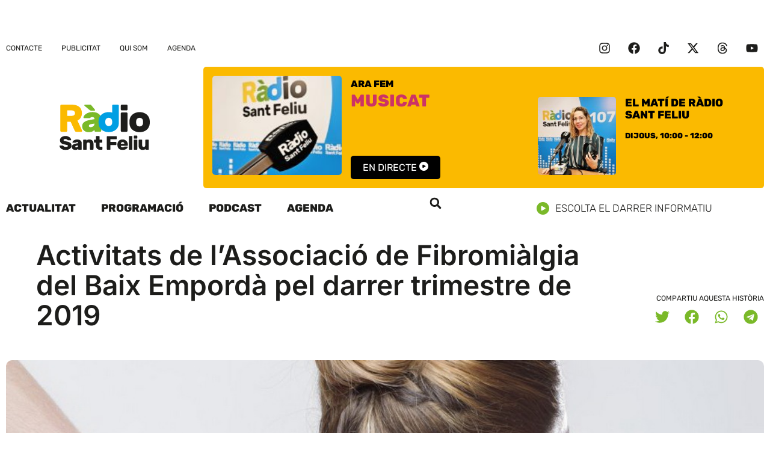

--- FILE ---
content_type: text/html; charset=UTF-8
request_url: https://www.rsf.cat/activitats-de-lassociacio-de-fibromialgia-del-baix-emporda-pel-darrer-trimestre-de-2019/
body_size: 25227
content:
<!doctype html>
<html lang="ca">
<head>
	<meta charset="UTF-8">
	<meta name="viewport" content="width=device-width, initial-scale=1">
	<link rel="profile" href="https://gmpg.org/xfn/11">
	<meta name='robots' content='index, follow, max-image-preview:large, max-snippet:-1, max-video-preview:-1' />

	<!-- This site is optimized with the Yoast SEO plugin v26.8 - https://yoast.com/product/yoast-seo-wordpress/ -->
	<title>Activitats de l&#039;Associació de Fibromiàlgia del Baix Empordà pel darrer trimestre de 2019 - Ràdio Sant Feliu 107.0 FM</title>
	<link rel="canonical" href="https://www.rsf.cat/activitats-de-lassociacio-de-fibromialgia-del-baix-emporda-pel-darrer-trimestre-de-2019/" />
	<meta property="og:locale" content="ca_ES" />
	<meta property="og:type" content="article" />
	<meta property="og:title" content="Activitats de l&#039;Associació de Fibromiàlgia del Baix Empordà pel darrer trimestre de 2019 - Ràdio Sant Feliu 107.0 FM" />
	<meta property="og:description" content="L&#8217;Associació de Fibromiàlgia del Baix Empordà organitza una sèrie d&#8217;activitats per la tardor de 2019. Hi hauran activitats en les poblacions de Palamós, Palafrugell, la Bisbal d&#8217;Empordà, Torroella de Montgrí i Sant Feliu de Guíxols. A continuació us detallem les activitats previstes a la nostra ciutat: &#8211; Sessions d&#8217;Assessorament psicològic grupal, a càrrec de la [&hellip;]" />
	<meta property="og:url" content="https://www.rsf.cat/activitats-de-lassociacio-de-fibromialgia-del-baix-emporda-pel-darrer-trimestre-de-2019/" />
	<meta property="og:site_name" content="Ràdio Sant Feliu 107.0 FM" />
	<meta property="article:publisher" content="https://www.facebook.com/rsf107" />
	<meta property="article:published_time" content="2019-10-01T03:16:53+00:00" />
	<meta property="og:image" content="https://www.rsf.cat/wp-content/uploads/2019/10/fibromialgia.jpg" />
	<meta property="og:image:width" content="1000" />
	<meta property="og:image:height" content="600" />
	<meta property="og:image:type" content="image/jpeg" />
	<meta name="author" content="Redacció" />
	<meta name="twitter:card" content="summary_large_image" />
	<meta name="twitter:creator" content="@rsfeliu" />
	<meta name="twitter:site" content="@rsfeliu" />
	<meta name="twitter:label1" content="Escrit per" />
	<meta name="twitter:data1" content="Redacció" />
	<meta name="twitter:label2" content="Temps estimat de lectura" />
	<meta name="twitter:data2" content="1 minut" />
	<script type="application/ld+json" class="yoast-schema-graph">{"@context":"https://schema.org","@graph":[{"@type":"Article","@id":"https://www.rsf.cat/activitats-de-lassociacio-de-fibromialgia-del-baix-emporda-pel-darrer-trimestre-de-2019/#article","isPartOf":{"@id":"https://www.rsf.cat/activitats-de-lassociacio-de-fibromialgia-del-baix-emporda-pel-darrer-trimestre-de-2019/"},"author":{"name":"Redacció","@id":"https://www.rsf.cat/#/schema/person/1e21875d1308ddbd568967d104432dbe"},"headline":"Activitats de l&#8217;Associació de Fibromiàlgia del Baix Empordà pel darrer trimestre de 2019","datePublished":"2019-10-01T03:16:53+00:00","mainEntityOfPage":{"@id":"https://www.rsf.cat/activitats-de-lassociacio-de-fibromialgia-del-baix-emporda-pel-darrer-trimestre-de-2019/"},"wordCount":179,"commentCount":0,"publisher":{"@id":"https://www.rsf.cat/#organization"},"image":{"@id":"https://www.rsf.cat/activitats-de-lassociacio-de-fibromialgia-del-baix-emporda-pel-darrer-trimestre-de-2019/#primaryimage"},"thumbnailUrl":"https://www.rsf.cat/wp-content/uploads/2019/10/fibromialgia.jpg","inLanguage":"ca","potentialAction":[{"@type":"CommentAction","name":"Comment","target":["https://www.rsf.cat/activitats-de-lassociacio-de-fibromialgia-del-baix-emporda-pel-darrer-trimestre-de-2019/#respond"]}]},{"@type":"WebPage","@id":"https://www.rsf.cat/activitats-de-lassociacio-de-fibromialgia-del-baix-emporda-pel-darrer-trimestre-de-2019/","url":"https://www.rsf.cat/activitats-de-lassociacio-de-fibromialgia-del-baix-emporda-pel-darrer-trimestre-de-2019/","name":"Activitats de l'Associació de Fibromiàlgia del Baix Empordà pel darrer trimestre de 2019 - Ràdio Sant Feliu 107.0 FM","isPartOf":{"@id":"https://www.rsf.cat/#website"},"primaryImageOfPage":{"@id":"https://www.rsf.cat/activitats-de-lassociacio-de-fibromialgia-del-baix-emporda-pel-darrer-trimestre-de-2019/#primaryimage"},"image":{"@id":"https://www.rsf.cat/activitats-de-lassociacio-de-fibromialgia-del-baix-emporda-pel-darrer-trimestre-de-2019/#primaryimage"},"thumbnailUrl":"https://www.rsf.cat/wp-content/uploads/2019/10/fibromialgia.jpg","datePublished":"2019-10-01T03:16:53+00:00","breadcrumb":{"@id":"https://www.rsf.cat/activitats-de-lassociacio-de-fibromialgia-del-baix-emporda-pel-darrer-trimestre-de-2019/#breadcrumb"},"inLanguage":"ca","potentialAction":[{"@type":"ReadAction","target":["https://www.rsf.cat/activitats-de-lassociacio-de-fibromialgia-del-baix-emporda-pel-darrer-trimestre-de-2019/"]}]},{"@type":"ImageObject","inLanguage":"ca","@id":"https://www.rsf.cat/activitats-de-lassociacio-de-fibromialgia-del-baix-emporda-pel-darrer-trimestre-de-2019/#primaryimage","url":"https://www.rsf.cat/wp-content/uploads/2019/10/fibromialgia.jpg","contentUrl":"https://www.rsf.cat/wp-content/uploads/2019/10/fibromialgia.jpg","width":1000,"height":600},{"@type":"BreadcrumbList","@id":"https://www.rsf.cat/activitats-de-lassociacio-de-fibromialgia-del-baix-emporda-pel-darrer-trimestre-de-2019/#breadcrumb","itemListElement":[{"@type":"ListItem","position":1,"name":"Inici","item":"https://www.rsf.cat/"},{"@type":"ListItem","position":2,"name":"Activitats de l&#8217;Associació de Fibromiàlgia del Baix Empordà pel darrer trimestre de 2019"}]},{"@type":"WebSite","@id":"https://www.rsf.cat/#website","url":"https://www.rsf.cat/","name":"Ràdio Sant Feliu 107.0 FM","description":"Emissora Municipal de Sant Feliu de Guíxols","publisher":{"@id":"https://www.rsf.cat/#organization"},"potentialAction":[{"@type":"SearchAction","target":{"@type":"EntryPoint","urlTemplate":"https://www.rsf.cat/?s={search_term_string}"},"query-input":{"@type":"PropertyValueSpecification","valueRequired":true,"valueName":"search_term_string"}}],"inLanguage":"ca"},{"@type":"Organization","@id":"https://www.rsf.cat/#organization","name":"Ràdio Sant Feliu 107.0 FM","url":"https://www.rsf.cat/","logo":{"@type":"ImageObject","inLanguage":"ca","@id":"https://www.rsf.cat/#/schema/logo/image/","url":"https://www.rsf.cat/wp-content/uploads/2023/05/logo_rsf.cat_footer.svg","contentUrl":"https://www.rsf.cat/wp-content/uploads/2023/05/logo_rsf.cat_footer.svg","width":114,"height":78,"caption":"Ràdio Sant Feliu 107.0 FM"},"image":{"@id":"https://www.rsf.cat/#/schema/logo/image/"},"sameAs":["https://www.facebook.com/rsf107","https://x.com/rsfeliu"]},{"@type":"Person","@id":"https://www.rsf.cat/#/schema/person/1e21875d1308ddbd568967d104432dbe","name":"Redacció","url":"https://www.rsf.cat/author/paul/"}]}</script>
	<!-- / Yoast SEO plugin. -->



<link rel="alternate" type="application/rss+xml" title="Ràdio Sant Feliu 107.0 FM &raquo; Canal d&#039;informació" href="https://www.rsf.cat/feed/" />
<link rel="alternate" title="oEmbed (JSON)" type="application/json+oembed" href="https://www.rsf.cat/wp-json/oembed/1.0/embed?url=https%3A%2F%2Fwww.rsf.cat%2Factivitats-de-lassociacio-de-fibromialgia-del-baix-emporda-pel-darrer-trimestre-de-2019%2F" />
<link rel="alternate" title="oEmbed (XML)" type="text/xml+oembed" href="https://www.rsf.cat/wp-json/oembed/1.0/embed?url=https%3A%2F%2Fwww.rsf.cat%2Factivitats-de-lassociacio-de-fibromialgia-del-baix-emporda-pel-darrer-trimestre-de-2019%2F&#038;format=xml" />
<style id='wp-img-auto-sizes-contain-inline-css'>
img:is([sizes=auto i],[sizes^="auto," i]){contain-intrinsic-size:3000px 1500px}
/*# sourceURL=wp-img-auto-sizes-contain-inline-css */
</style>
<link rel='stylesheet' id='wp-block-library-css' href='https://www.rsf.cat/wp-includes/css/dist/block-library/style.min.css?ver=6.9' media='all' />
<style id='global-styles-inline-css'>
:root{--wp--preset--aspect-ratio--square: 1;--wp--preset--aspect-ratio--4-3: 4/3;--wp--preset--aspect-ratio--3-4: 3/4;--wp--preset--aspect-ratio--3-2: 3/2;--wp--preset--aspect-ratio--2-3: 2/3;--wp--preset--aspect-ratio--16-9: 16/9;--wp--preset--aspect-ratio--9-16: 9/16;--wp--preset--color--black: #000000;--wp--preset--color--cyan-bluish-gray: #abb8c3;--wp--preset--color--white: #ffffff;--wp--preset--color--pale-pink: #f78da7;--wp--preset--color--vivid-red: #cf2e2e;--wp--preset--color--luminous-vivid-orange: #ff6900;--wp--preset--color--luminous-vivid-amber: #fcb900;--wp--preset--color--light-green-cyan: #7bdcb5;--wp--preset--color--vivid-green-cyan: #00d084;--wp--preset--color--pale-cyan-blue: #8ed1fc;--wp--preset--color--vivid-cyan-blue: #0693e3;--wp--preset--color--vivid-purple: #9b51e0;--wp--preset--gradient--vivid-cyan-blue-to-vivid-purple: linear-gradient(135deg,rgb(6,147,227) 0%,rgb(155,81,224) 100%);--wp--preset--gradient--light-green-cyan-to-vivid-green-cyan: linear-gradient(135deg,rgb(122,220,180) 0%,rgb(0,208,130) 100%);--wp--preset--gradient--luminous-vivid-amber-to-luminous-vivid-orange: linear-gradient(135deg,rgb(252,185,0) 0%,rgb(255,105,0) 100%);--wp--preset--gradient--luminous-vivid-orange-to-vivid-red: linear-gradient(135deg,rgb(255,105,0) 0%,rgb(207,46,46) 100%);--wp--preset--gradient--very-light-gray-to-cyan-bluish-gray: linear-gradient(135deg,rgb(238,238,238) 0%,rgb(169,184,195) 100%);--wp--preset--gradient--cool-to-warm-spectrum: linear-gradient(135deg,rgb(74,234,220) 0%,rgb(151,120,209) 20%,rgb(207,42,186) 40%,rgb(238,44,130) 60%,rgb(251,105,98) 80%,rgb(254,248,76) 100%);--wp--preset--gradient--blush-light-purple: linear-gradient(135deg,rgb(255,206,236) 0%,rgb(152,150,240) 100%);--wp--preset--gradient--blush-bordeaux: linear-gradient(135deg,rgb(254,205,165) 0%,rgb(254,45,45) 50%,rgb(107,0,62) 100%);--wp--preset--gradient--luminous-dusk: linear-gradient(135deg,rgb(255,203,112) 0%,rgb(199,81,192) 50%,rgb(65,88,208) 100%);--wp--preset--gradient--pale-ocean: linear-gradient(135deg,rgb(255,245,203) 0%,rgb(182,227,212) 50%,rgb(51,167,181) 100%);--wp--preset--gradient--electric-grass: linear-gradient(135deg,rgb(202,248,128) 0%,rgb(113,206,126) 100%);--wp--preset--gradient--midnight: linear-gradient(135deg,rgb(2,3,129) 0%,rgb(40,116,252) 100%);--wp--preset--font-size--small: 13px;--wp--preset--font-size--medium: 20px;--wp--preset--font-size--large: 36px;--wp--preset--font-size--x-large: 42px;--wp--preset--spacing--20: 0.44rem;--wp--preset--spacing--30: 0.67rem;--wp--preset--spacing--40: 1rem;--wp--preset--spacing--50: 1.5rem;--wp--preset--spacing--60: 2.25rem;--wp--preset--spacing--70: 3.38rem;--wp--preset--spacing--80: 5.06rem;--wp--preset--shadow--natural: 6px 6px 9px rgba(0, 0, 0, 0.2);--wp--preset--shadow--deep: 12px 12px 50px rgba(0, 0, 0, 0.4);--wp--preset--shadow--sharp: 6px 6px 0px rgba(0, 0, 0, 0.2);--wp--preset--shadow--outlined: 6px 6px 0px -3px rgb(255, 255, 255), 6px 6px rgb(0, 0, 0);--wp--preset--shadow--crisp: 6px 6px 0px rgb(0, 0, 0);}:root { --wp--style--global--content-size: 800px;--wp--style--global--wide-size: 1200px; }:where(body) { margin: 0; }.wp-site-blocks > .alignleft { float: left; margin-right: 2em; }.wp-site-blocks > .alignright { float: right; margin-left: 2em; }.wp-site-blocks > .aligncenter { justify-content: center; margin-left: auto; margin-right: auto; }:where(.wp-site-blocks) > * { margin-block-start: 24px; margin-block-end: 0; }:where(.wp-site-blocks) > :first-child { margin-block-start: 0; }:where(.wp-site-blocks) > :last-child { margin-block-end: 0; }:root { --wp--style--block-gap: 24px; }:root :where(.is-layout-flow) > :first-child{margin-block-start: 0;}:root :where(.is-layout-flow) > :last-child{margin-block-end: 0;}:root :where(.is-layout-flow) > *{margin-block-start: 24px;margin-block-end: 0;}:root :where(.is-layout-constrained) > :first-child{margin-block-start: 0;}:root :where(.is-layout-constrained) > :last-child{margin-block-end: 0;}:root :where(.is-layout-constrained) > *{margin-block-start: 24px;margin-block-end: 0;}:root :where(.is-layout-flex){gap: 24px;}:root :where(.is-layout-grid){gap: 24px;}.is-layout-flow > .alignleft{float: left;margin-inline-start: 0;margin-inline-end: 2em;}.is-layout-flow > .alignright{float: right;margin-inline-start: 2em;margin-inline-end: 0;}.is-layout-flow > .aligncenter{margin-left: auto !important;margin-right: auto !important;}.is-layout-constrained > .alignleft{float: left;margin-inline-start: 0;margin-inline-end: 2em;}.is-layout-constrained > .alignright{float: right;margin-inline-start: 2em;margin-inline-end: 0;}.is-layout-constrained > .aligncenter{margin-left: auto !important;margin-right: auto !important;}.is-layout-constrained > :where(:not(.alignleft):not(.alignright):not(.alignfull)){max-width: var(--wp--style--global--content-size);margin-left: auto !important;margin-right: auto !important;}.is-layout-constrained > .alignwide{max-width: var(--wp--style--global--wide-size);}body .is-layout-flex{display: flex;}.is-layout-flex{flex-wrap: wrap;align-items: center;}.is-layout-flex > :is(*, div){margin: 0;}body .is-layout-grid{display: grid;}.is-layout-grid > :is(*, div){margin: 0;}body{padding-top: 0px;padding-right: 0px;padding-bottom: 0px;padding-left: 0px;}a:where(:not(.wp-element-button)){text-decoration: underline;}:root :where(.wp-element-button, .wp-block-button__link){background-color: #32373c;border-width: 0;color: #fff;font-family: inherit;font-size: inherit;font-style: inherit;font-weight: inherit;letter-spacing: inherit;line-height: inherit;padding-top: calc(0.667em + 2px);padding-right: calc(1.333em + 2px);padding-bottom: calc(0.667em + 2px);padding-left: calc(1.333em + 2px);text-decoration: none;text-transform: inherit;}.has-black-color{color: var(--wp--preset--color--black) !important;}.has-cyan-bluish-gray-color{color: var(--wp--preset--color--cyan-bluish-gray) !important;}.has-white-color{color: var(--wp--preset--color--white) !important;}.has-pale-pink-color{color: var(--wp--preset--color--pale-pink) !important;}.has-vivid-red-color{color: var(--wp--preset--color--vivid-red) !important;}.has-luminous-vivid-orange-color{color: var(--wp--preset--color--luminous-vivid-orange) !important;}.has-luminous-vivid-amber-color{color: var(--wp--preset--color--luminous-vivid-amber) !important;}.has-light-green-cyan-color{color: var(--wp--preset--color--light-green-cyan) !important;}.has-vivid-green-cyan-color{color: var(--wp--preset--color--vivid-green-cyan) !important;}.has-pale-cyan-blue-color{color: var(--wp--preset--color--pale-cyan-blue) !important;}.has-vivid-cyan-blue-color{color: var(--wp--preset--color--vivid-cyan-blue) !important;}.has-vivid-purple-color{color: var(--wp--preset--color--vivid-purple) !important;}.has-black-background-color{background-color: var(--wp--preset--color--black) !important;}.has-cyan-bluish-gray-background-color{background-color: var(--wp--preset--color--cyan-bluish-gray) !important;}.has-white-background-color{background-color: var(--wp--preset--color--white) !important;}.has-pale-pink-background-color{background-color: var(--wp--preset--color--pale-pink) !important;}.has-vivid-red-background-color{background-color: var(--wp--preset--color--vivid-red) !important;}.has-luminous-vivid-orange-background-color{background-color: var(--wp--preset--color--luminous-vivid-orange) !important;}.has-luminous-vivid-amber-background-color{background-color: var(--wp--preset--color--luminous-vivid-amber) !important;}.has-light-green-cyan-background-color{background-color: var(--wp--preset--color--light-green-cyan) !important;}.has-vivid-green-cyan-background-color{background-color: var(--wp--preset--color--vivid-green-cyan) !important;}.has-pale-cyan-blue-background-color{background-color: var(--wp--preset--color--pale-cyan-blue) !important;}.has-vivid-cyan-blue-background-color{background-color: var(--wp--preset--color--vivid-cyan-blue) !important;}.has-vivid-purple-background-color{background-color: var(--wp--preset--color--vivid-purple) !important;}.has-black-border-color{border-color: var(--wp--preset--color--black) !important;}.has-cyan-bluish-gray-border-color{border-color: var(--wp--preset--color--cyan-bluish-gray) !important;}.has-white-border-color{border-color: var(--wp--preset--color--white) !important;}.has-pale-pink-border-color{border-color: var(--wp--preset--color--pale-pink) !important;}.has-vivid-red-border-color{border-color: var(--wp--preset--color--vivid-red) !important;}.has-luminous-vivid-orange-border-color{border-color: var(--wp--preset--color--luminous-vivid-orange) !important;}.has-luminous-vivid-amber-border-color{border-color: var(--wp--preset--color--luminous-vivid-amber) !important;}.has-light-green-cyan-border-color{border-color: var(--wp--preset--color--light-green-cyan) !important;}.has-vivid-green-cyan-border-color{border-color: var(--wp--preset--color--vivid-green-cyan) !important;}.has-pale-cyan-blue-border-color{border-color: var(--wp--preset--color--pale-cyan-blue) !important;}.has-vivid-cyan-blue-border-color{border-color: var(--wp--preset--color--vivid-cyan-blue) !important;}.has-vivid-purple-border-color{border-color: var(--wp--preset--color--vivid-purple) !important;}.has-vivid-cyan-blue-to-vivid-purple-gradient-background{background: var(--wp--preset--gradient--vivid-cyan-blue-to-vivid-purple) !important;}.has-light-green-cyan-to-vivid-green-cyan-gradient-background{background: var(--wp--preset--gradient--light-green-cyan-to-vivid-green-cyan) !important;}.has-luminous-vivid-amber-to-luminous-vivid-orange-gradient-background{background: var(--wp--preset--gradient--luminous-vivid-amber-to-luminous-vivid-orange) !important;}.has-luminous-vivid-orange-to-vivid-red-gradient-background{background: var(--wp--preset--gradient--luminous-vivid-orange-to-vivid-red) !important;}.has-very-light-gray-to-cyan-bluish-gray-gradient-background{background: var(--wp--preset--gradient--very-light-gray-to-cyan-bluish-gray) !important;}.has-cool-to-warm-spectrum-gradient-background{background: var(--wp--preset--gradient--cool-to-warm-spectrum) !important;}.has-blush-light-purple-gradient-background{background: var(--wp--preset--gradient--blush-light-purple) !important;}.has-blush-bordeaux-gradient-background{background: var(--wp--preset--gradient--blush-bordeaux) !important;}.has-luminous-dusk-gradient-background{background: var(--wp--preset--gradient--luminous-dusk) !important;}.has-pale-ocean-gradient-background{background: var(--wp--preset--gradient--pale-ocean) !important;}.has-electric-grass-gradient-background{background: var(--wp--preset--gradient--electric-grass) !important;}.has-midnight-gradient-background{background: var(--wp--preset--gradient--midnight) !important;}.has-small-font-size{font-size: var(--wp--preset--font-size--small) !important;}.has-medium-font-size{font-size: var(--wp--preset--font-size--medium) !important;}.has-large-font-size{font-size: var(--wp--preset--font-size--large) !important;}.has-x-large-font-size{font-size: var(--wp--preset--font-size--x-large) !important;}
:root :where(.wp-block-pullquote){font-size: 1.5em;line-height: 1.6;}
/*# sourceURL=global-styles-inline-css */
</style>
<link rel='stylesheet' id='cmplz-general-css' href='https://www.rsf.cat/wp-content/plugins/complianz-gdpr/assets/css/cookieblocker.min.css?ver=1765998185' media='all' />
<link data-minify="1" rel='stylesheet' id='hello-elementor-css' href='https://www.rsf.cat/wp-content/cache/min/1/wp-content/themes/hello-elementor/assets/css/reset.css?ver=1768935787' media='all' />
<link data-minify="1" rel='stylesheet' id='hello-elementor-theme-style-css' href='https://www.rsf.cat/wp-content/cache/min/1/wp-content/themes/hello-elementor/assets/css/theme.css?ver=1768935787' media='all' />
<link data-minify="1" rel='stylesheet' id='hello-elementor-header-footer-css' href='https://www.rsf.cat/wp-content/cache/min/1/wp-content/themes/hello-elementor/assets/css/header-footer.css?ver=1768935787' media='all' />
<link rel='stylesheet' id='elementor-frontend-css' href='https://www.rsf.cat/wp-content/plugins/elementor/assets/css/frontend.min.css?ver=3.33.4' media='all' />
<style id='elementor-frontend-inline-css'>
.elementor-3783 .elementor-element.elementor-element-cab39df:not(.elementor-motion-effects-element-type-background), .elementor-3783 .elementor-element.elementor-element-cab39df > .elementor-motion-effects-container > .elementor-motion-effects-layer{background-image:url("https://www.rsf.cat/wp-content/uploads/2019/10/fibromialgia.jpg");}
/*# sourceURL=elementor-frontend-inline-css */
</style>
<link rel='stylesheet' id='elementor-post-3765-css' href='https://www.rsf.cat/wp-content/uploads/elementor/css/post-3765.css?ver=1768935783' media='all' />
<link rel='stylesheet' id='widget-loop-common-css' href='https://www.rsf.cat/wp-content/plugins/elementor-pro/assets/css/widget-loop-common.min.css?ver=3.33.2' media='all' />
<link rel='stylesheet' id='widget-loop-grid-css' href='https://www.rsf.cat/wp-content/plugins/elementor-pro/assets/css/widget-loop-grid.min.css?ver=3.33.2' media='all' />
<link rel='stylesheet' id='widget-nav-menu-css' href='https://www.rsf.cat/wp-content/plugins/elementor-pro/assets/css/widget-nav-menu.min.css?ver=3.33.2' media='all' />
<link rel='stylesheet' id='widget-social-icons-css' href='https://www.rsf.cat/wp-content/plugins/elementor/assets/css/widget-social-icons.min.css?ver=3.33.4' media='all' />
<link rel='stylesheet' id='e-apple-webkit-css' href='https://www.rsf.cat/wp-content/plugins/elementor/assets/css/conditionals/apple-webkit.min.css?ver=3.33.4' media='all' />
<link rel='stylesheet' id='widget-image-css' href='https://www.rsf.cat/wp-content/plugins/elementor/assets/css/widget-image.min.css?ver=3.33.4' media='all' />
<link data-minify="1" rel='stylesheet' id='swiper-css' href='https://www.rsf.cat/wp-content/cache/min/1/wp-content/plugins/elementor/assets/lib/swiper/v8/css/swiper.min.css?ver=1768935787' media='all' />
<link rel='stylesheet' id='e-swiper-css' href='https://www.rsf.cat/wp-content/plugins/elementor/assets/css/conditionals/e-swiper.min.css?ver=3.33.4' media='all' />
<link rel='stylesheet' id='widget-search-form-css' href='https://www.rsf.cat/wp-content/plugins/elementor-pro/assets/css/widget-search-form.min.css?ver=3.33.2' media='all' />
<link rel='stylesheet' id='widget-heading-css' href='https://www.rsf.cat/wp-content/plugins/elementor/assets/css/widget-heading.min.css?ver=3.33.4' media='all' />
<link rel='stylesheet' id='widget-post-info-css' href='https://www.rsf.cat/wp-content/plugins/elementor-pro/assets/css/widget-post-info.min.css?ver=3.33.2' media='all' />
<link rel='stylesheet' id='widget-icon-list-css' href='https://www.rsf.cat/wp-content/plugins/elementor/assets/css/widget-icon-list.min.css?ver=3.33.4' media='all' />
<link rel='stylesheet' id='widget-share-buttons-css' href='https://www.rsf.cat/wp-content/plugins/elementor-pro/assets/css/widget-share-buttons.min.css?ver=3.33.2' media='all' />
<link rel='stylesheet' id='widget-post-navigation-css' href='https://www.rsf.cat/wp-content/plugins/elementor-pro/assets/css/widget-post-navigation.min.css?ver=3.33.2' media='all' />
<link rel='stylesheet' id='e-animation-fadeIn-css' href='https://www.rsf.cat/wp-content/plugins/elementor/assets/lib/animations/styles/fadeIn.min.css?ver=3.33.4' media='all' />
<link rel='stylesheet' id='e-popup-css' href='https://www.rsf.cat/wp-content/plugins/elementor-pro/assets/css/conditionals/popup.min.css?ver=3.33.2' media='all' />
<link data-minify="1" rel='stylesheet' id='dashicons-css' href='https://www.rsf.cat/wp-content/cache/min/1/wp-includes/css/dashicons.min.css?ver=1768935787' media='all' />
<link rel='stylesheet' id='elementor-post-3795-css' href='https://www.rsf.cat/wp-content/uploads/elementor/css/post-3795.css?ver=1768935783' media='all' />
<link rel='stylesheet' id='elementor-post-3791-css' href='https://www.rsf.cat/wp-content/uploads/elementor/css/post-3791.css?ver=1768935783' media='all' />
<link rel='stylesheet' id='elementor-post-3783-css' href='https://www.rsf.cat/wp-content/uploads/elementor/css/post-3783.css?ver=1768935783' media='all' />
<link rel='stylesheet' id='elementor-post-5089-css' href='https://www.rsf.cat/wp-content/uploads/elementor/css/post-5089.css?ver=1768935783' media='all' />
<link data-minify="1" rel='stylesheet' id='hello-elementor-child-style-css' href='https://www.rsf.cat/wp-content/cache/min/1/wp-content/themes/hello-rsf/style.css?ver=1768935787' media='all' />
<link data-minify="1" rel='stylesheet' id='elementor-gf-local-rubik-css' href='https://www.rsf.cat/wp-content/cache/min/1/wp-content/uploads/elementor/google-fonts/css/rubik.css?ver=1768935787' media='all' />
<link data-minify="1" rel='stylesheet' id='elementor-gf-local-inter-css' href='https://www.rsf.cat/wp-content/cache/min/1/wp-content/uploads/elementor/google-fonts/css/inter.css?ver=1768935787' media='all' />
<script src="https://www.rsf.cat/wp-includes/js/jquery/jquery.min.js?ver=3.7.1" id="jquery-core-js"></script>
<script src="https://www.rsf.cat/wp-includes/js/jquery/jquery-migrate.min.js?ver=3.4.1" id="jquery-migrate-js"></script>
<script src="https://www.rsf.cat/wp-content/plugins/radio-station/js/jstz.min.js?ver=1.0.6" id="jstz-js"></script>
<link rel="https://api.w.org/" href="https://www.rsf.cat/wp-json/" /><link rel="alternate" title="JSON" type="application/json" href="https://www.rsf.cat/wp-json/wp/v2/posts/13579" /><link rel="EditURI" type="application/rsd+xml" title="RSD" href="https://www.rsf.cat/xmlrpc.php?rsd" />
<link rel='shortlink' href='https://www.rsf.cat/?p=13579' />
<link rel='https://radiostation.pro/docs/api/' href='https://www.rsf.cat/wp-json/radio/' />			<style>.cmplz-hidden {
					display: none !important;
				}</style><meta name="generator" content="Elementor 3.33.4; features: e_font_icon_svg, additional_custom_breakpoints; settings: css_print_method-external, google_font-enabled, font_display-swap">
<!-- Google tag (gtag.js) -->
<script async src="https://www.googletagmanager.com/gtag/js?id=G-QY4QBYF4J8"></script>
<script>
  window.dataLayer = window.dataLayer || [];
  function gtag(){dataLayer.push(arguments);}
  gtag('js', new Date());

  gtag('config', 'G-TZSP5188WG');
</script>
			<style>
				.e-con.e-parent:nth-of-type(n+4):not(.e-lazyloaded):not(.e-no-lazyload),
				.e-con.e-parent:nth-of-type(n+4):not(.e-lazyloaded):not(.e-no-lazyload) * {
					background-image: none !important;
				}
				@media screen and (max-height: 1024px) {
					.e-con.e-parent:nth-of-type(n+3):not(.e-lazyloaded):not(.e-no-lazyload),
					.e-con.e-parent:nth-of-type(n+3):not(.e-lazyloaded):not(.e-no-lazyload) * {
						background-image: none !important;
					}
				}
				@media screen and (max-height: 640px) {
					.e-con.e-parent:nth-of-type(n+2):not(.e-lazyloaded):not(.e-no-lazyload),
					.e-con.e-parent:nth-of-type(n+2):not(.e-lazyloaded):not(.e-no-lazyload) * {
						background-image: none !important;
					}
				}
			</style>
			<link rel="icon" href="https://www.rsf.cat/wp-content/uploads/2023/05/favicon_2-150x150.png" sizes="32x32" />
<link rel="icon" href="https://www.rsf.cat/wp-content/uploads/2023/05/favicon_2-300x300.png" sizes="192x192" />
<link rel="apple-touch-icon" href="https://www.rsf.cat/wp-content/uploads/2023/05/favicon_2-300x300.png" />
<meta name="msapplication-TileImage" content="https://www.rsf.cat/wp-content/uploads/2023/05/favicon_2-300x300.png" />
</head>
<body class="wp-singular post-template-default single single-post postid-13579 single-format-standard wp-custom-logo wp-embed-responsive wp-theme-hello-elementor wp-child-theme-hello-rsf hello-elementor-default elementor-default elementor-kit-3765 elementor-page-3783">


<a class="skip-link screen-reader-text" href="#content">Vés al contingut</a>

		<header data-elementor-type="header" data-elementor-id="3795" class="elementor elementor-3795 elementor-location-header" data-elementor-post-type="elementor_library">
			<div class="elementor-element elementor-element-0052781 e-con-full e-flex e-con e-parent" data-id="0052781" data-element_type="container" data-settings="{&quot;enabled_visibility&quot;:&quot;yes&quot;,&quot;dce_visibility_selected&quot;:&quot;yes&quot;}">
				<div class="elementor-element elementor-element-3f62062 elementor-grid-1 elementor-grid-tablet-1 elementor-grid-mobile-1 elementor-widget elementor-widget-loop-grid" data-id="3f62062" data-element_type="widget" data-settings="{&quot;template_id&quot;:&quot;3767&quot;,&quot;columns&quot;:1,&quot;columns_tablet&quot;:1,&quot;_skin&quot;:&quot;post&quot;,&quot;columns_mobile&quot;:&quot;1&quot;,&quot;edit_handle_selector&quot;:&quot;[data-elementor-type=\&quot;loop-item\&quot;]&quot;,&quot;row_gap&quot;:{&quot;unit&quot;:&quot;px&quot;,&quot;size&quot;:&quot;&quot;,&quot;sizes&quot;:[]},&quot;row_gap_tablet&quot;:{&quot;unit&quot;:&quot;px&quot;,&quot;size&quot;:&quot;&quot;,&quot;sizes&quot;:[]},&quot;row_gap_mobile&quot;:{&quot;unit&quot;:&quot;px&quot;,&quot;size&quot;:&quot;&quot;,&quot;sizes&quot;:[]}}" data-widget_type="loop-grid.post">
				<div class="elementor-widget-container">
							<div class="e-loop-nothing-found-message">
		</div>
						</div>
				</div>
				</div>
		<div class="elementor-element elementor-element-67f7115a elementor-hidden-mobile e-flex e-con-boxed e-con e-parent" data-id="67f7115a" data-element_type="container">
					<div class="e-con-inner">
				<div class="elementor-element elementor-element-5cad169f elementor-nav-menu--dropdown-none elementor-widget elementor-widget-nav-menu" data-id="5cad169f" data-element_type="widget" data-settings="{&quot;layout&quot;:&quot;horizontal&quot;,&quot;submenu_icon&quot;:{&quot;value&quot;:&quot;&lt;svg aria-hidden=\&quot;true\&quot; class=\&quot;e-font-icon-svg e-fas-caret-down\&quot; viewBox=\&quot;0 0 320 512\&quot; xmlns=\&quot;http:\/\/www.w3.org\/2000\/svg\&quot;&gt;&lt;path d=\&quot;M31.3 192h257.3c17.8 0 26.7 21.5 14.1 34.1L174.1 354.8c-7.8 7.8-20.5 7.8-28.3 0L17.2 226.1C4.6 213.5 13.5 192 31.3 192z\&quot;&gt;&lt;\/path&gt;&lt;\/svg&gt;&quot;,&quot;library&quot;:&quot;fa-solid&quot;}}" data-widget_type="nav-menu.default">
				<div class="elementor-widget-container">
								<nav aria-label="Menu" class="elementor-nav-menu--main elementor-nav-menu__container elementor-nav-menu--layout-horizontal e--pointer-underline e--animation-fade">
				<ul id="menu-1-5cad169f" class="elementor-nav-menu"><li class="menu-item menu-item-type-post_type menu-item-object-page menu-item-3857"><a href="https://www.rsf.cat/contacte/" class="elementor-item">Contacte</a></li>
<li class="menu-item menu-item-type-post_type menu-item-object-page menu-item-3859"><a href="https://www.rsf.cat/publicitat/" class="elementor-item">Publicitat</a></li>
<li class="menu-item menu-item-type-post_type menu-item-object-page menu-item-3860"><a href="https://www.rsf.cat/qui-som/" class="elementor-item">Qui som</a></li>
<li class="menu-item menu-item-type-custom menu-item-object-custom menu-item-7757"><a href="https://visitguixols.com/ca/agenda/calendari.html" class="elementor-item">Agenda</a></li>
</ul>			</nav>
						<nav class="elementor-nav-menu--dropdown elementor-nav-menu__container" aria-hidden="true">
				<ul id="menu-2-5cad169f" class="elementor-nav-menu"><li class="menu-item menu-item-type-post_type menu-item-object-page menu-item-3857"><a href="https://www.rsf.cat/contacte/" class="elementor-item" tabindex="-1">Contacte</a></li>
<li class="menu-item menu-item-type-post_type menu-item-object-page menu-item-3859"><a href="https://www.rsf.cat/publicitat/" class="elementor-item" tabindex="-1">Publicitat</a></li>
<li class="menu-item menu-item-type-post_type menu-item-object-page menu-item-3860"><a href="https://www.rsf.cat/qui-som/" class="elementor-item" tabindex="-1">Qui som</a></li>
<li class="menu-item menu-item-type-custom menu-item-object-custom menu-item-7757"><a href="https://visitguixols.com/ca/agenda/calendari.html" class="elementor-item" tabindex="-1">Agenda</a></li>
</ul>			</nav>
						</div>
				</div>
				<div class="elementor-element elementor-element-36e01341 elementor-shape-circle elementor-grid-0 e-grid-align-center elementor-widget elementor-widget-social-icons" data-id="36e01341" data-element_type="widget" data-widget_type="social-icons.default">
				<div class="elementor-widget-container">
							<div class="elementor-social-icons-wrapper elementor-grid" role="list">
							<span class="elementor-grid-item" role="listitem">
					<a class="elementor-icon elementor-social-icon elementor-social-icon-instagram elementor-repeater-item-69db33b" href="https://www.instagram.com/santfeliuradio/" target="_blank">
						<span class="elementor-screen-only">Instagram</span>
						<svg aria-hidden="true" class="e-font-icon-svg e-fab-instagram" viewBox="0 0 448 512" xmlns="http://www.w3.org/2000/svg"><path d="M224.1 141c-63.6 0-114.9 51.3-114.9 114.9s51.3 114.9 114.9 114.9S339 319.5 339 255.9 287.7 141 224.1 141zm0 189.6c-41.1 0-74.7-33.5-74.7-74.7s33.5-74.7 74.7-74.7 74.7 33.5 74.7 74.7-33.6 74.7-74.7 74.7zm146.4-194.3c0 14.9-12 26.8-26.8 26.8-14.9 0-26.8-12-26.8-26.8s12-26.8 26.8-26.8 26.8 12 26.8 26.8zm76.1 27.2c-1.7-35.9-9.9-67.7-36.2-93.9-26.2-26.2-58-34.4-93.9-36.2-37-2.1-147.9-2.1-184.9 0-35.8 1.7-67.6 9.9-93.9 36.1s-34.4 58-36.2 93.9c-2.1 37-2.1 147.9 0 184.9 1.7 35.9 9.9 67.7 36.2 93.9s58 34.4 93.9 36.2c37 2.1 147.9 2.1 184.9 0 35.9-1.7 67.7-9.9 93.9-36.2 26.2-26.2 34.4-58 36.2-93.9 2.1-37 2.1-147.8 0-184.8zM398.8 388c-7.8 19.6-22.9 34.7-42.6 42.6-29.5 11.7-99.5 9-132.1 9s-102.7 2.6-132.1-9c-19.6-7.8-34.7-22.9-42.6-42.6-11.7-29.5-9-99.5-9-132.1s-2.6-102.7 9-132.1c7.8-19.6 22.9-34.7 42.6-42.6 29.5-11.7 99.5-9 132.1-9s102.7-2.6 132.1 9c19.6 7.8 34.7 22.9 42.6 42.6 11.7 29.5 9 99.5 9 132.1s2.7 102.7-9 132.1z"></path></svg>					</a>
				</span>
							<span class="elementor-grid-item" role="listitem">
					<a class="elementor-icon elementor-social-icon elementor-social-icon-facebook elementor-repeater-item-f1336a1" href="https://www.facebook.com/santfeliuradio/" target="_blank">
						<span class="elementor-screen-only">Facebook</span>
						<svg aria-hidden="true" class="e-font-icon-svg e-fab-facebook" viewBox="0 0 512 512" xmlns="http://www.w3.org/2000/svg"><path d="M504 256C504 119 393 8 256 8S8 119 8 256c0 123.78 90.69 226.38 209.25 245V327.69h-63V256h63v-54.64c0-62.15 37-96.48 93.67-96.48 27.14 0 55.52 4.84 55.52 4.84v61h-31.28c-30.8 0-40.41 19.12-40.41 38.73V256h68.78l-11 71.69h-57.78V501C413.31 482.38 504 379.78 504 256z"></path></svg>					</a>
				</span>
							<span class="elementor-grid-item" role="listitem">
					<a class="elementor-icon elementor-social-icon elementor-social-icon-tiktok elementor-repeater-item-71f2977" href="https://www.tiktok.com/@santfeliuradio" target="_blank">
						<span class="elementor-screen-only">Tiktok</span>
						<svg aria-hidden="true" class="e-font-icon-svg e-fab-tiktok" viewBox="0 0 448 512" xmlns="http://www.w3.org/2000/svg"><path d="M448,209.91a210.06,210.06,0,0,1-122.77-39.25V349.38A162.55,162.55,0,1,1,185,188.31V278.2a74.62,74.62,0,1,0,52.23,71.18V0l88,0a121.18,121.18,0,0,0,1.86,22.17h0A122.18,122.18,0,0,0,381,102.39a121.43,121.43,0,0,0,67,20.14Z"></path></svg>					</a>
				</span>
							<span class="elementor-grid-item" role="listitem">
					<a class="elementor-icon elementor-social-icon elementor-social-icon-x-twitter elementor-repeater-item-5b34e8f" href="https://x.com/SantFeliuRadio" target="_blank">
						<span class="elementor-screen-only">X-twitter</span>
						<svg aria-hidden="true" class="e-font-icon-svg e-fab-x-twitter" viewBox="0 0 512 512" xmlns="http://www.w3.org/2000/svg"><path d="M389.2 48h70.6L305.6 224.2 487 464H345L233.7 318.6 106.5 464H35.8L200.7 275.5 26.8 48H172.4L272.9 180.9 389.2 48zM364.4 421.8h39.1L151.1 88h-42L364.4 421.8z"></path></svg>					</a>
				</span>
							<span class="elementor-grid-item" role="listitem">
					<a class="elementor-icon elementor-social-icon elementor-social-icon-threads elementor-repeater-item-123b7be" href="https://www.threads.com/@santfeliuradio" target="_blank">
						<span class="elementor-screen-only">Threads</span>
						<svg aria-hidden="true" class="e-font-icon-svg e-fab-threads" viewBox="0 0 448 512" xmlns="http://www.w3.org/2000/svg"><path d="M331.5 235.7c2.2 .9 4.2 1.9 6.3 2.8c29.2 14.1 50.6 35.2 61.8 61.4c15.7 36.5 17.2 95.8-30.3 143.2c-36.2 36.2-80.3 52.5-142.6 53h-.3c-70.2-.5-124.1-24.1-160.4-70.2c-32.3-41-48.9-98.1-49.5-169.6V256v-.2C17 184.3 33.6 127.2 65.9 86.2C102.2 40.1 156.2 16.5 226.4 16h.3c70.3 .5 124.9 24 162.3 69.9c18.4 22.7 32 50 40.6 81.7l-40.4 10.8c-7.1-25.8-17.8-47.8-32.2-65.4c-29.2-35.8-73-54.2-130.5-54.6c-57 .5-100.1 18.8-128.2 54.4C72.1 146.1 58.5 194.3 58 256c.5 61.7 14.1 109.9 40.3 143.3c28 35.6 71.2 53.9 128.2 54.4c51.4-.4 85.4-12.6 113.7-40.9c32.3-32.2 31.7-71.8 21.4-95.9c-6.1-14.2-17.1-26-31.9-34.9c-3.7 26.9-11.8 48.3-24.7 64.8c-17.1 21.8-41.4 33.6-72.7 35.3c-23.6 1.3-46.3-4.4-63.9-16c-20.8-13.8-33-34.8-34.3-59.3c-2.5-48.3 35.7-83 95.2-86.4c21.1-1.2 40.9-.3 59.2 2.8c-2.4-14.8-7.3-26.6-14.6-35.2c-10-11.7-25.6-17.7-46.2-17.8H227c-16.6 0-39 4.6-53.3 26.3l-34.4-23.6c19.2-29.1 50.3-45.1 87.8-45.1h.8c62.6 .4 99.9 39.5 103.7 107.7l-.2 .2zm-156 68.8c1.3 25.1 28.4 36.8 54.6 35.3c25.6-1.4 54.6-11.4 59.5-73.2c-13.2-2.9-27.8-4.4-43.4-4.4c-4.8 0-9.6 .1-14.4 .4c-42.9 2.4-57.2 23.2-56.2 41.8l-.1 .1z"></path></svg>					</a>
				</span>
							<span class="elementor-grid-item" role="listitem">
					<a class="elementor-icon elementor-social-icon elementor-social-icon-youtube elementor-repeater-item-46e4145" href="https://www.youtube.com/@santfeliuradio" target="_blank">
						<span class="elementor-screen-only">Youtube</span>
						<svg aria-hidden="true" class="e-font-icon-svg e-fab-youtube" viewBox="0 0 576 512" xmlns="http://www.w3.org/2000/svg"><path d="M549.655 124.083c-6.281-23.65-24.787-42.276-48.284-48.597C458.781 64 288 64 288 64S117.22 64 74.629 75.486c-23.497 6.322-42.003 24.947-48.284 48.597-11.412 42.867-11.412 132.305-11.412 132.305s0 89.438 11.412 132.305c6.281 23.65 24.787 41.5 48.284 47.821C117.22 448 288 448 288 448s170.78 0 213.371-11.486c23.497-6.321 42.003-24.171 48.284-47.821 11.412-42.867 11.412-132.305 11.412-132.305s0-89.438-11.412-132.305zm-317.51 213.508V175.185l142.739 81.205-142.739 81.201z"></path></svg>					</a>
				</span>
					</div>
						</div>
				</div>
					</div>
				</div>
		<div class="elementor-element elementor-element-426e034b e-flex e-con-boxed e-con e-parent" data-id="426e034b" data-element_type="container">
					<div class="e-con-inner">
		<div class="elementor-element elementor-element-2ea6869f e-con-full e-flex e-con e-child" data-id="2ea6869f" data-element_type="container">
				<div class="elementor-element elementor-element-7b90324a elementor-widget__width-initial elementor-widget elementor-widget-theme-site-logo elementor-widget-image" data-id="7b90324a" data-element_type="widget" data-widget_type="theme-site-logo.default">
				<div class="elementor-widget-container">
											<a href="https://www.rsf.cat">
			<img width="151" height="76" src="https://www.rsf.cat/wp-content/uploads/2023/05/logo_rsf.cat_.svg" class="attachment-full size-full wp-image-12" alt="" />				</a>
											</div>
				</div>
				<div class="elementor-element elementor-element-c499502 elementor-hidden-desktop elementor-hidden-tablet elementor-widget elementor-widget-image" data-id="c499502" data-element_type="widget" data-widget_type="image.default">
				<div class="elementor-widget-container">
																<a href="#elementor-action%3Aaction%3Dpopup%3Aopen%26settings%3DeyJpZCI6IjUwODkiLCJ0b2dnbGUiOmZhbHNlfQ%3D%3D">
							<img width="22" height="25" src="https://www.rsf.cat/wp-content/uploads/2023/05/burguer.svg" class="attachment-full size-full wp-image-5087" alt="" />								</a>
															</div>
				</div>
				</div>
		<div class="elementor-element elementor-element-14f345ea e-flex e-con-boxed e-con e-child" data-id="14f345ea" data-element_type="container" data-settings="{&quot;background_background&quot;:&quot;classic&quot;}">
					<div class="e-con-inner">
		<div class="elementor-element elementor-element-a9f585e e-con-full e-flex e-con e-child" data-id="a9f585e" data-element_type="container">
				<div class="elementor-element elementor-element-0f3dd21 elementor-widget elementor-widget-wp-widget-dj_widget" data-id="0f3dd21" data-element_type="widget" data-widget_type="wp-widget-dj_widget.default">
				<div class="elementor-widget-container">
					<div id="current-show-widget-1" class="current-show-widget widget">
<h5></h5><div id="current-show-widget-contents-1" class="current-show-wrap">
<div id="rs-current-show-1" class="ajax-widget"></div>
<iframe id="rs-current-show-1-loader" src="javascript:void(0);" style="display:none;"></iframe>
<script>
timestamp = Math.floor( (new Date()).getTime() / 1000 );
url = 'https://www.rsf.cat/wp-admin/admin-ajax.php?action=radio_station_current_show';
url += '&instance=1';
url += '&title=&ajax=on&dynamic=0&no_shows=F%C3%B2rmula%20%3Cbr%3Ed%C2%B4%C3%A8xits&hide_empty=0&show_link=1&title_position=right&show_avatar=1&avatar_width=&avatar_size=thumbnail&show_sched=0&show_all_sched=0&countdown=0&time_format=&display_hosts=0&link_hosts=0&show_desc=0&show_playlist=1&show_encore=1&widget=1&block=0&id=1&for_time='+timestamp+'';
document.getElementById('rs-current-show-1-loader').src = url;
</script>
</div>
</div>
				</div>
				</div>
				<div class="elementor-element elementor-element-124567a2 elementor-widget elementor-widget-html" data-id="124567a2" data-element_type="widget" data-widget_type="html.default">
				<div class="elementor-widget-container">
					<a href="#" class="btn-directe" onclick="window.open('https://streaming.enacast.com/radiosantfeliudeguixolsHD.mp3','pagename','resizable,height=500,width=350'); return false;"><span style="color:white">EN DIRECTE</span> <img src="https://www.rsf.cat/wp-content/uploads/2023/05/ico-play-blanc.svg" width="15" height="15" alt="play"></a>

				</div>
				</div>
				</div>
				<div class="elementor-element elementor-element-0e0bc01 elementor-widget__width-inherit elementor-hidden-tablet elementor-hidden-mobile elementor-widget elementor-widget-wp-widget-dj_upcoming_widget" data-id="0e0bc01" data-element_type="widget" data-widget_type="wp-widget-dj_upcoming_widget.default">
				<div class="elementor-widget-container">
					<div id="upcoming-shows-widget-1" class="upcoming-shows-widget widget">
<h5>I després</h5><div id="upcoming-shows-widget-contents-1" class="upcoming-shows-wrap">
<div id="rs-upcoming-shows-1" class="ajax-widget"></div>
<iframe id="rs-upcoming-shows-1-loader" src="javascript:void(0);" style="display:none;"></iframe>
<script>
timestamp = Math.floor( (new Date()).getTime() / 1000 );
url = 'https://www.rsf.cat/wp-admin/admin-ajax.php?action=radio_station_upcoming_shows';
url += '&instance=1';
url += '&title=I%20despr%C3%A9s&limit=1&ajax=on&dynamic=0&no_shows=&hide_empty=0&show_link=0&title_position=right&show_avatar=1&avatar_size=thumbnail&avatar_width=130&show_sched=1&countdown=0&time_format=24&display_hosts=0&link_hosts=0&show_encore=0&widget=1&block=0&id=1&for_time='+timestamp+'';
document.getElementById('rs-upcoming-shows-1-loader').src = url;
</script>
</div>
</div>
				</div>
				</div>
					</div>
				</div>
					</div>
				</div>
		<div class="elementor-element elementor-element-30a8e6d9 elementor-hidden-mobile e-flex e-con-boxed e-con e-parent" data-id="30a8e6d9" data-element_type="container">
					<div class="e-con-inner">
		<div class="elementor-element elementor-element-71dcbed e-con-full e-flex e-con e-child" data-id="71dcbed" data-element_type="container">
				<div class="elementor-element elementor-element-1264a59a elementor-nav-menu--dropdown-none elementor-widget__width-initial elementor-widget-mobile__width-inherit elementor-widget-tablet__width-initial elementor-widget elementor-widget-nav-menu" data-id="1264a59a" data-element_type="widget" data-settings="{&quot;layout&quot;:&quot;horizontal&quot;,&quot;submenu_icon&quot;:{&quot;value&quot;:&quot;&lt;svg aria-hidden=\&quot;true\&quot; class=\&quot;e-font-icon-svg e-fas-caret-down\&quot; viewBox=\&quot;0 0 320 512\&quot; xmlns=\&quot;http:\/\/www.w3.org\/2000\/svg\&quot;&gt;&lt;path d=\&quot;M31.3 192h257.3c17.8 0 26.7 21.5 14.1 34.1L174.1 354.8c-7.8 7.8-20.5 7.8-28.3 0L17.2 226.1C4.6 213.5 13.5 192 31.3 192z\&quot;&gt;&lt;\/path&gt;&lt;\/svg&gt;&quot;,&quot;library&quot;:&quot;fa-solid&quot;}}" data-widget_type="nav-menu.default">
				<div class="elementor-widget-container">
								<nav aria-label="Menu" class="elementor-nav-menu--main elementor-nav-menu__container elementor-nav-menu--layout-horizontal e--pointer-underline e--animation-fade">
				<ul id="menu-1-1264a59a" class="elementor-nav-menu"><li class="menu-item menu-item-type-custom menu-item-object-custom menu-item-3861"><a href="/" class="elementor-item">Actualitat</a></li>
<li class="menu-item menu-item-type-post_type menu-item-object-page menu-item-4370"><a href="https://www.rsf.cat/programacio/" class="elementor-item">Programació</a></li>
<li class="menu-item menu-item-type-custom menu-item-object-custom menu-item-3863"><a href="https://www.rsf.cat/podcasts/" class="elementor-item">Podcast</a></li>
<li class="menu-item menu-item-type-custom menu-item-object-custom menu-item-45051"><a href="https://www.visitguixols.com/ca/agenda/calendari.html" class="elementor-item">Agenda</a></li>
</ul>			</nav>
						<nav class="elementor-nav-menu--dropdown elementor-nav-menu__container" aria-hidden="true">
				<ul id="menu-2-1264a59a" class="elementor-nav-menu"><li class="menu-item menu-item-type-custom menu-item-object-custom menu-item-3861"><a href="/" class="elementor-item" tabindex="-1">Actualitat</a></li>
<li class="menu-item menu-item-type-post_type menu-item-object-page menu-item-4370"><a href="https://www.rsf.cat/programacio/" class="elementor-item" tabindex="-1">Programació</a></li>
<li class="menu-item menu-item-type-custom menu-item-object-custom menu-item-3863"><a href="https://www.rsf.cat/podcasts/" class="elementor-item" tabindex="-1">Podcast</a></li>
<li class="menu-item menu-item-type-custom menu-item-object-custom menu-item-45051"><a href="https://www.visitguixols.com/ca/agenda/calendari.html" class="elementor-item" tabindex="-1">Agenda</a></li>
</ul>			</nav>
						</div>
				</div>
				<div class="elementor-element elementor-element-2ad9e8b elementor-search-form--skin-full_screen elementor-hidden-mobile elementor-widget elementor-widget-search-form" data-id="2ad9e8b" data-element_type="widget" data-settings="{&quot;skin&quot;:&quot;full_screen&quot;}" data-widget_type="search-form.default">
				<div class="elementor-widget-container">
							<search role="search">
			<form class="elementor-search-form" action="https://www.rsf.cat" method="get">
												<div class="elementor-search-form__toggle" role="button" tabindex="0" aria-label="Search">
					<div class="e-font-icon-svg-container"><svg aria-hidden="true" class="e-font-icon-svg e-fas-search" viewBox="0 0 512 512" xmlns="http://www.w3.org/2000/svg"><path d="M505 442.7L405.3 343c-4.5-4.5-10.6-7-17-7H372c27.6-35.3 44-79.7 44-128C416 93.1 322.9 0 208 0S0 93.1 0 208s93.1 208 208 208c48.3 0 92.7-16.4 128-44v16.3c0 6.4 2.5 12.5 7 17l99.7 99.7c9.4 9.4 24.6 9.4 33.9 0l28.3-28.3c9.4-9.4 9.4-24.6.1-34zM208 336c-70.7 0-128-57.2-128-128 0-70.7 57.2-128 128-128 70.7 0 128 57.2 128 128 0 70.7-57.2 128-128 128z"></path></svg></div>				</div>
								<div class="elementor-search-form__container">
					<label class="elementor-screen-only" for="elementor-search-form-2ad9e8b">Search</label>

					
					<input id="elementor-search-form-2ad9e8b" placeholder="" class="elementor-search-form__input" type="search" name="s" value="">
					
					
										<div class="dialog-lightbox-close-button dialog-close-button" role="button" tabindex="0" aria-label="Close this search box.">
						<svg aria-hidden="true" class="e-font-icon-svg e-eicon-close" viewBox="0 0 1000 1000" xmlns="http://www.w3.org/2000/svg"><path d="M742 167L500 408 258 167C246 154 233 150 217 150 196 150 179 158 167 167 154 179 150 196 150 212 150 229 154 242 171 254L408 500 167 742C138 771 138 800 167 829 196 858 225 858 254 829L496 587 738 829C750 842 767 846 783 846 800 846 817 842 829 829 842 817 846 804 846 783 846 767 842 750 829 737L588 500 833 258C863 229 863 200 833 171 804 137 775 137 742 167Z"></path></svg>					</div>
									</div>
			</form>
		</search>
						</div>
				</div>
				</div>
				<div class="elementor-element elementor-element-213a14e elementor-widget elementor-widget-html" data-id="213a14e" data-element_type="widget" data-widget_type="html.default">
				<div class="elementor-widget-container">
					<a href="#" class="btn-informatiu" onclick="window.open('https://alacarta.rsf.cat/embed/programs/linformatiu?count=1','pagename','resizable,height=500,width=350'); return false;"><svg xmlns="http://www.w3.org/2000/svg" width="21" height="21" viewBox="0 0 21 21" fill="none"><path fill-rule="evenodd" clip-rule="evenodd" d="M21 10.5C21 16.299 16.299 21 10.5 21C4.70101 21 0 16.299 0 10.5C0 4.70101 4.70101 0 10.5 0C16.299 0 21 4.70101 21 10.5ZM9.08081 6.7838L14.2519 9.64431C14.9753 10.0274 14.9753 10.9979 14.2519 11.3555L9.08081 14.216C8.38418 14.5991 7.5 14.1138 7.5 13.3476V7.65217C7.5 6.88596 8.38418 6.4007 9.08081 6.7838Z" fill="#7AB929"></path></svg>Escolta el darrer informatiu <img src="https://www.rsf.cat/wp-content/uploads/2023/05/ico-play-blanc.svg" width="15" height="15" alt="play"></a>

				</div>
				</div>
					</div>
				</div>
				</header>
				<div data-elementor-type="single-post" data-elementor-id="3783" class="elementor elementor-3783 elementor-location-single post-13579 post type-post status-publish format-standard has-post-thumbnail hentry" data-elementor-post-type="elementor_library">
			<div class="elementor-element elementor-element-55ab337f e-flex e-con-boxed e-con e-parent" data-id="55ab337f" data-element_type="container">
					<div class="e-con-inner">
		<div class="elementor-element elementor-element-156c6bdb e-con-full e-flex e-con e-child" data-id="156c6bdb" data-element_type="container">
				<div class="elementor-element elementor-element-4793df3e elementor-widget elementor-widget-theme-post-title elementor-page-title elementor-widget-heading" data-id="4793df3e" data-element_type="widget" data-widget_type="theme-post-title.default">
				<div class="elementor-widget-container">
					<h1 class="elementor-heading-title elementor-size-default">Activitats de l&#8217;Associació de Fibromiàlgia del Baix Empordà pel darrer trimestre de 2019</h1>				</div>
				</div>
				</div>
		<div class="elementor-element elementor-element-2cf78578 e-flex e-con-boxed e-con e-child" data-id="2cf78578" data-element_type="container">
					<div class="e-con-inner">
				<div class="elementor-element elementor-element-1ebb5dc2 elementor-widget elementor-widget-heading" data-id="1ebb5dc2" data-element_type="widget" data-widget_type="heading.default">
				<div class="elementor-widget-container">
					<h2 class="elementor-heading-title elementor-size-default">Compartiu aquesta història</h2>				</div>
				</div>
				<div class="elementor-element elementor-element-29e3d903 elementor-share-buttons--view-icon elementor-share-buttons--skin-minimal elementor-share-buttons--shape-circle elementor-share-buttons--color-custom elementor-grid-0 elementor-widget elementor-widget-share-buttons" data-id="29e3d903" data-element_type="widget" data-widget_type="share-buttons.default">
				<div class="elementor-widget-container">
							<div class="elementor-grid" role="list">
								<div class="elementor-grid-item" role="listitem">
						<div class="elementor-share-btn elementor-share-btn_twitter" role="button" tabindex="0" aria-label="Compartició en twitter">
															<span class="elementor-share-btn__icon">
								<svg aria-hidden="true" class="e-font-icon-svg e-fab-twitter" viewBox="0 0 512 512" xmlns="http://www.w3.org/2000/svg"><path d="M459.37 151.716c.325 4.548.325 9.097.325 13.645 0 138.72-105.583 298.558-298.558 298.558-59.452 0-114.68-17.219-161.137-47.106 8.447.974 16.568 1.299 25.34 1.299 49.055 0 94.213-16.568 130.274-44.832-46.132-.975-84.792-31.188-98.112-72.772 6.498.974 12.995 1.624 19.818 1.624 9.421 0 18.843-1.3 27.614-3.573-48.081-9.747-84.143-51.98-84.143-102.985v-1.299c13.969 7.797 30.214 12.67 47.431 13.319-28.264-18.843-46.781-51.005-46.781-87.391 0-19.492 5.197-37.36 14.294-52.954 51.655 63.675 129.3 105.258 216.365 109.807-1.624-7.797-2.599-15.918-2.599-24.04 0-57.828 46.782-104.934 104.934-104.934 30.213 0 57.502 12.67 76.67 33.137 23.715-4.548 46.456-13.32 66.599-25.34-7.798 24.366-24.366 44.833-46.132 57.827 21.117-2.273 41.584-8.122 60.426-16.243-14.292 20.791-32.161 39.308-52.628 54.253z"></path></svg>							</span>
																				</div>
					</div>
									<div class="elementor-grid-item" role="listitem">
						<div class="elementor-share-btn elementor-share-btn_facebook" role="button" tabindex="0" aria-label="Compartició en facebook">
															<span class="elementor-share-btn__icon">
								<svg aria-hidden="true" class="e-font-icon-svg e-fab-facebook" viewBox="0 0 512 512" xmlns="http://www.w3.org/2000/svg"><path d="M504 256C504 119 393 8 256 8S8 119 8 256c0 123.78 90.69 226.38 209.25 245V327.69h-63V256h63v-54.64c0-62.15 37-96.48 93.67-96.48 27.14 0 55.52 4.84 55.52 4.84v61h-31.28c-30.8 0-40.41 19.12-40.41 38.73V256h68.78l-11 71.69h-57.78V501C413.31 482.38 504 379.78 504 256z"></path></svg>							</span>
																				</div>
					</div>
									<div class="elementor-grid-item" role="listitem">
						<div class="elementor-share-btn elementor-share-btn_whatsapp" role="button" tabindex="0" aria-label="Compartició en whatsapp">
															<span class="elementor-share-btn__icon">
								<svg aria-hidden="true" class="e-font-icon-svg e-fab-whatsapp" viewBox="0 0 448 512" xmlns="http://www.w3.org/2000/svg"><path d="M380.9 97.1C339 55.1 283.2 32 223.9 32c-122.4 0-222 99.6-222 222 0 39.1 10.2 77.3 29.6 111L0 480l117.7-30.9c32.4 17.7 68.9 27 106.1 27h.1c122.3 0 224.1-99.6 224.1-222 0-59.3-25.2-115-67.1-157zm-157 341.6c-33.2 0-65.7-8.9-94-25.7l-6.7-4-69.8 18.3L72 359.2l-4.4-7c-18.5-29.4-28.2-63.3-28.2-98.2 0-101.7 82.8-184.5 184.6-184.5 49.3 0 95.6 19.2 130.4 54.1 34.8 34.9 56.2 81.2 56.1 130.5 0 101.8-84.9 184.6-186.6 184.6zm101.2-138.2c-5.5-2.8-32.8-16.2-37.9-18-5.1-1.9-8.8-2.8-12.5 2.8-3.7 5.6-14.3 18-17.6 21.8-3.2 3.7-6.5 4.2-12 1.4-32.6-16.3-54-29.1-75.5-66-5.7-9.8 5.7-9.1 16.3-30.3 1.8-3.7.9-6.9-.5-9.7-1.4-2.8-12.5-30.1-17.1-41.2-4.5-10.8-9.1-9.3-12.5-9.5-3.2-.2-6.9-.2-10.6-.2-3.7 0-9.7 1.4-14.8 6.9-5.1 5.6-19.4 19-19.4 46.3 0 27.3 19.9 53.7 22.6 57.4 2.8 3.7 39.1 59.7 94.8 83.8 35.2 15.2 49 16.5 66.6 13.9 10.7-1.6 32.8-13.4 37.4-26.4 4.6-13 4.6-24.1 3.2-26.4-1.3-2.5-5-3.9-10.5-6.6z"></path></svg>							</span>
																				</div>
					</div>
									<div class="elementor-grid-item" role="listitem">
						<div class="elementor-share-btn elementor-share-btn_telegram" role="button" tabindex="0" aria-label="Compartició en telegram">
															<span class="elementor-share-btn__icon">
								<svg aria-hidden="true" class="e-font-icon-svg e-fab-telegram" viewBox="0 0 496 512" xmlns="http://www.w3.org/2000/svg"><path d="M248 8C111 8 0 119 0 256s111 248 248 248 248-111 248-248S385 8 248 8zm121.8 169.9l-40.7 191.8c-3 13.6-11.1 16.9-22.4 10.5l-62-45.7-29.9 28.8c-3.3 3.3-6.1 6.1-12.5 6.1l4.4-63.1 114.9-103.8c5-4.4-1.1-6.9-7.7-2.5l-142 89.4-61.2-19.1c-13.3-4.2-13.6-13.3 2.8-19.7l239.1-92.2c11.1-4 20.8 2.7 17.2 19.5z"></path></svg>							</span>
																				</div>
					</div>
						</div>
						</div>
				</div>
					</div>
				</div>
					</div>
				</div>
		<div class="elementor-element elementor-element-3ce49952 e-flex e-con-boxed e-con e-parent" data-id="3ce49952" data-element_type="container" data-settings="{&quot;background_background&quot;:&quot;classic&quot;}">
					<div class="e-con-inner">
		<div data-dce-background-color="#D8D8D8" data-dce-background-image-url="https://www.rsf.cat/wp-content/uploads/2019/10/fibromialgia.jpg" class="elementor-element elementor-element-cab39df e-flex e-con-boxed e-con e-child" data-id="cab39df" data-element_type="container" data-settings="{&quot;background_background&quot;:&quot;classic&quot;}">
					<div class="e-con-inner">
					</div>
				</div>
					</div>
				</div>
		<div class="elementor-element elementor-element-dabe1d1 e-flex e-con-boxed e-con e-parent" data-id="dabe1d1" data-element_type="container">
					<div class="e-con-inner">
		<div class="elementor-element elementor-element-31a90f32 e-con-full e-flex e-con e-child" data-id="31a90f32" data-element_type="container">
				<div class="elementor-element elementor-element-f02ddf0 elementor-widget elementor-widget-post-info" data-id="f02ddf0" data-element_type="widget" data-widget_type="post-info.default">
				<div class="elementor-widget-container">
							<ul class="elementor-inline-items elementor-icon-list-items elementor-post-info">
								<li class="elementor-icon-list-item elementor-repeater-item-d0481d6 elementor-inline-item" itemprop="author">
						<a href="https://www.rsf.cat/author/paul/">
														<span class="elementor-icon-list-text elementor-post-info__item elementor-post-info__item--type-author">
										Redacció					</span>
									</a>
				</li>
				<li class="elementor-icon-list-item elementor-repeater-item-767dac4 elementor-inline-item" itemprop="datePublished">
						<a href="https://www.rsf.cat/2019/10/01/">
														<span class="elementor-icon-list-text elementor-post-info__item elementor-post-info__item--type-date">
										<time>1 octubre, 2019</time>					</span>
									</a>
				</li>
				</ul>
						</div>
				</div>
				<div class="elementor-element elementor-element-45ca3cc elementor-widget elementor-widget-theme-post-content" data-id="45ca3cc" data-element_type="widget" data-widget_type="theme-post-content.default">
				<div class="elementor-widget-container">
					<p>L&#8217;Associació de Fibromiàlgia del Baix Empordà organitza una sèrie d&#8217;activitats per la tardor de 2019.</p>
<p>Hi hauran activitats en les poblacions de Palamós, Palafrugell, la Bisbal d&#8217;Empordà, Torroella de Montgrí i Sant Feliu de Guíxols. A continuació us detallem les activitats previstes a la nostra ciutat:</p>
<p>&#8211; <strong>Sessions d&#8217;Assessorament psicològic grupal</strong>, a càrrec de la psicòloga Esther . Data (els divendres de 15.30h a 17h): 22 novembre, 13 desembre, 17 gener . Lloc: Centre Cívic Vilartagues, Pl. Salvador Espriu, s/n</p>
<p>&#8211; <strong>Piscina a l&#8217;hotel Hipócrates</strong>, els dilluns i dijous de 19h a 20h l&#8217;aquagim i sessió d&#8217;spa.</p>
<p>&#8211; <strong>Taller de risoteràpia</strong>, a càrrec de Patrícia, divendres 11 d’octubre, a les 15.30h, al Centre Cívic de Vilartagues</p>
<p>&#8211; <strong>Ioga</strong>, per més informació al Centre Cívic</p>
<p>-Per més informació, adreceu-vos a: Lali (696932180).</p>
<p>En el següent enllaç podeu accedir a les activitats de totes les poblacions <a href="https://www.rsf.cat/.oldsite/wp-content/uploads/2019/10/fibromialgia.pdf" target="_blank" rel="noopener noreferrer">pdf activitats fibromialgia</a></p>
				</div>
				</div>
				</div>
		<div class="elementor-element elementor-element-fcb27a2 e-con-full e-flex e-con e-child" data-id="fcb27a2" data-element_type="container">
				<div class="elementor-element elementor-element-14f666c0 elementor-widget elementor-widget-heading" data-id="14f666c0" data-element_type="widget" data-widget_type="heading.default">
				<div class="elementor-widget-container">
					<h2 class="elementor-heading-title elementor-size-default">El més llegit</h2>				</div>
				</div>
				<div class="elementor-element elementor-element-9d058a1 elementor-widget elementor-widget-shortcode" data-id="9d058a1" data-element_type="widget" data-widget_type="shortcode.default">
				<div class="elementor-widget-container">
							<div class="elementor-shortcode"><div class="tptn_posts   tptn_posts_shortcode   tptn-text-only"><ul><li><span class="tptn_after_thumb"><a href="https://www.rsf.cat/una-tortuga-careta-fa-la-seva-posta-a-la-platja-gran-de-sant-feliu/"     class="tptn_link"><span class="tptn_title">Una tortuga careta fa la seva posta a la platja gran&hellip;</span></a></span></li><li><span class="tptn_after_thumb"><a href="https://www.rsf.cat/guixols-des-del-carrer-organitza-un-acte-dhomenatge-a-pere-pujol-aquest-dissabte-al-monestir/"     class="tptn_link"><span class="tptn_title">Guíxols des del Carrer organitza un acte d’homenatge&hellip;</span></a></span></li><li><span class="tptn_after_thumb"><a href="https://www.rsf.cat/lestanc-de-la-placa-del-mercat-de-sant-feliu-ha-repartit-un-premi-de-770-114-euros-amb-la-bonoloto/"     class="tptn_link"><span class="tptn_title">L&#8217;estanc de la plaça del Mercat de Sant Feliu&hellip;</span></a></span></li><li><span class="tptn_after_thumb"><a href="https://www.rsf.cat/mor-josep-descayre-a-ledat-de-74-anys/"     class="tptn_link"><span class="tptn_title">Mor Josep Descayre a l’edat de 74 anys</span></a></span></li><li><span class="tptn_after_thumb"><a href="https://www.rsf.cat/guixols-des-del-carrer-denuncia-el-fondeig-dembarcacions-damunt-la-posidonia-de-cala-vigata/"     class="tptn_link"><span class="tptn_title">Guíxols des del Carrer denuncia el fondeig&hellip;</span></a></span></li><li><span class="tptn_after_thumb"><a href="https://www.rsf.cat/laparcament-dels-jardins-juli-garreta-sera-zona-verda-per-a-ciutadans-i-treballadors-amb-un-preu-de-50-centims-al-dia/"     class="tptn_link"><span class="tptn_title">L’aparcament dels Jardins Juli Garreta tindrà zona&hellip;</span></a></span></li><li><span class="tptn_after_thumb"><a href="https://www.rsf.cat/lajuntament-concedira-la-medalla-dor-de-la-ciutat-a-lagrupacio-amics-de-la-sardana/"     class="tptn_link"><span class="tptn_title">L’Ajuntament concedirà la Medalla d’Or de la Ciutat&hellip;</span></a></span></li><li><span class="tptn_after_thumb"><a href="https://www.rsf.cat/guixols-des-del-carrer-creu-que-sesta-demorant-la-construccio-dhabitatge-public-a-les-parcelles-de-lantiga-trachsler-per-guanyar-espai-daparcament/"     class="tptn_link"><span class="tptn_title">Guíxols des del Carrer creu que s’està demorant la&hellip;</span></a></span></li><li><span class="tptn_after_thumb"><a href="https://www.rsf.cat/es-redreca-el-primer-megalit-prehistoric-a-sant-feliu-situat-entre-el-puig-gros-el-collet-de-la-mare-de-deu-i-el-mas-de-sant-benet-del-bosc/"     class="tptn_link"><span class="tptn_title">Es redreça el primer megàlit prehistòric a Sant&hellip;</span></a></span></li><li><span class="tptn_after_thumb"><a href="https://www.rsf.cat/anna-buxo-semporta-el-mundial-dhyrox-en-categoria-individual-femenina/"     class="tptn_link"><span class="tptn_title">Anna Buxó s’emporta el Mundial d’Hyrox en categoria&hellip;</span></a></span></li></ul><div class="tptn_clear"></div></div><br /><!-- Cached output. Cached time is 3600 seconds --></div>
						</div>
				</div>
				</div>
					</div>
				</div>
		<div class="elementor-element elementor-element-61829d4 e-flex e-con-boxed e-con e-parent" data-id="61829d4" data-element_type="container">
					<div class="e-con-inner">
				<div class="elementor-element elementor-element-10378efe elementor-widget elementor-widget-post-navigation" data-id="10378efe" data-element_type="widget" data-widget_type="post-navigation.default">
				<div class="elementor-widget-container">
							<div class="elementor-post-navigation" role="navigation" aria-label="Post Navigation">
			<div class="elementor-post-navigation__prev elementor-post-navigation__link">
				<a href="https://www.rsf.cat/aquest-diumenge-6-doctubre-primera-obra-del-concurs-de-teatre-amateur-de-sant-feliu-de-guixols/" rel="prev"><span class="post-navigation__arrow-wrapper post-navigation__arrow-prev"><svg aria-hidden="true" class="e-font-icon-svg e-fas-angle-left" viewBox="0 0 256 512" xmlns="http://www.w3.org/2000/svg"><path d="M31.7 239l136-136c9.4-9.4 24.6-9.4 33.9 0l22.6 22.6c9.4 9.4 9.4 24.6 0 33.9L127.9 256l96.4 96.4c9.4 9.4 9.4 24.6 0 33.9L201.7 409c-9.4 9.4-24.6 9.4-33.9 0l-136-136c-9.5-9.4-9.5-24.6-.1-34z"></path></svg><span class="elementor-screen-only">Prev</span></span><span class="elementor-post-navigation__link__prev"><span class="post-navigation__prev--label">Anterior</span><span class="post-navigation__prev--title">Aquest diumenge 6 d&#8217;octubre primera obra del Concurs de Teatre Amateur de Sant Feliu de Guíxols</span></span></a>			</div>
						<div class="elementor-post-navigation__next elementor-post-navigation__link">
				<a href="https://www.rsf.cat/3-doctubre-1869-3-doctubre-2019-150-anys-de-lluita-per-la-republica-catalana/" rel="next"><span class="elementor-post-navigation__link__next"><span class="post-navigation__next--label">Següent</span><span class="post-navigation__next--title">“3 d’octubre 1869 &#8211; 3 d’octubre 2019. 150 anys de lluita per la República Catalana”</span></span><span class="post-navigation__arrow-wrapper post-navigation__arrow-next"><svg aria-hidden="true" class="e-font-icon-svg e-fas-angle-right" viewBox="0 0 256 512" xmlns="http://www.w3.org/2000/svg"><path d="M224.3 273l-136 136c-9.4 9.4-24.6 9.4-33.9 0l-22.6-22.6c-9.4-9.4-9.4-24.6 0-33.9l96.4-96.4-96.4-96.4c-9.4-9.4-9.4-24.6 0-33.9L54.3 103c9.4-9.4 24.6-9.4 33.9 0l136 136c9.5 9.4 9.5 24.6.1 34z"></path></svg><span class="elementor-screen-only">Next</span></span></a>			</div>
		</div>
						</div>
				</div>
					</div>
				</div>
				</div>
				<footer data-elementor-type="footer" data-elementor-id="3791" class="elementor elementor-3791 elementor-location-footer" data-elementor-post-type="elementor_library">
			<div class="elementor-element elementor-element-9fe0a0e elementor-hidden-desktop elementor-hidden-tablet elementor-hidden-mobile e-flex e-con-boxed e-con e-parent" data-id="9fe0a0e" data-element_type="container" data-settings="{&quot;background_background&quot;:&quot;classic&quot;}">
					<div class="e-con-inner">
		<div class="elementor-element elementor-element-189ccc00 e-flex e-con-boxed e-con e-child" data-id="189ccc00" data-element_type="container" data-settings="{&quot;background_background&quot;:&quot;classic&quot;}">
					<div class="e-con-inner">
		<div class="elementor-element elementor-element-7d653d27 e-con-full e-flex e-con e-child" data-id="7d653d27" data-element_type="container">
				<div class="elementor-element elementor-element-1b511ad0 elementor-widget elementor-widget-heading" data-id="1b511ad0" data-element_type="widget" data-widget_type="heading.default">
				<div class="elementor-widget-container">
					<h2 class="elementor-heading-title elementor-size-default">SUBSCRIU-TE A LA NEWSLETTER</h2>				</div>
				</div>
				<div class="elementor-element elementor-element-69837731 elementor-widget elementor-widget-heading" data-id="69837731" data-element_type="widget" data-widget_type="heading.default">
				<div class="elementor-widget-container">
					<h2 class="elementor-heading-title elementor-size-default">Cada dia tots els titulars puntualment a la teva bústia</h2>				</div>
				</div>
				</div>
				<div class="elementor-element elementor-element-9b1893a elementor-widget elementor-widget-button" data-id="9b1893a" data-element_type="widget" data-widget_type="button.default">
				<div class="elementor-widget-container">
									<div class="elementor-button-wrapper">
					<a class="elementor-button elementor-button-link elementor-size-sm" href="#">
						<span class="elementor-button-content-wrapper">
						<span class="elementor-button-icon">
				<svg xmlns="http://www.w3.org/2000/svg" width="21" height="21" viewBox="0 0 21 21" fill="none"><path fill-rule="evenodd" clip-rule="evenodd" d="M21 10.5C21 16.299 16.299 21 10.5 21C4.70101 21 0 16.299 0 10.5C0 4.70101 4.70101 0 10.5 0C16.299 0 21 4.70101 21 10.5ZM10.5 14.5C12.7091 14.5 14.5 12.7091 14.5 10.5C14.5 8.29086 12.7091 6.5 10.5 6.5C8.29086 6.5 6.5 8.29086 6.5 10.5C6.5 12.7091 8.29086 14.5 10.5 14.5Z" fill="white"></path></svg>			</span>
									<span class="elementor-button-text">Subscriure'm</span>
					</span>
					</a>
				</div>
								</div>
				</div>
					</div>
				</div>
					</div>
				</div>
		<div class="elementor-element elementor-element-512059ab e-flex e-con-boxed e-con e-parent" data-id="512059ab" data-element_type="container">
					<div class="e-con-inner">
					</div>
				</div>
		<div class="elementor-element elementor-element-7fc358ae e-flex e-con-boxed e-con e-parent" data-id="7fc358ae" data-element_type="container">
					<div class="e-con-inner">
		<div class="elementor-element elementor-element-27fee84a e-con-full e-flex e-con e-child" data-id="27fee84a" data-element_type="container">
				<div class="elementor-element elementor-element-2eb99ee3 elementor-widget elementor-widget-image" data-id="2eb99ee3" data-element_type="widget" data-widget_type="image.default">
				<div class="elementor-widget-container">
															<img width="114" height="78" src="https://www.rsf.cat/wp-content/uploads/2023/05/logo_rsf.cat_footer.svg" class="attachment-large size-large wp-image-3793" alt="" />															</div>
				</div>
				</div>
		<div class="elementor-element elementor-element-141b4e00 e-flex e-con-boxed e-con e-child" data-id="141b4e00" data-element_type="container">
					<div class="e-con-inner">
				<div class="elementor-element elementor-element-a1e0576 elementor-widget elementor-widget-heading" data-id="a1e0576" data-element_type="widget" data-widget_type="heading.default">
				<div class="elementor-widget-container">
					<p class="elementor-heading-title elementor-size-default">2026© Tots els drets estan reservats - O.A. Emissora Municipal de Sant Feliu de Guíxols</p>				</div>
				</div>
				<div class="elementor-element elementor-element-396399c0 elementor-widget elementor-widget-heading" data-id="396399c0" data-element_type="widget" data-widget_type="heading.default">
				<div class="elementor-widget-container">
					<p class="elementor-heading-title elementor-size-default"><a href="/avis-legal">Avis legal</a></p>				</div>
				</div>
					</div>
				</div>
					</div>
				</div>
				</footer>
		
<script type="speculationrules">
{"prefetch":[{"source":"document","where":{"and":[{"href_matches":"/*"},{"not":{"href_matches":["/wp-*.php","/wp-admin/*","/wp-content/uploads/*","/wp-content/*","/wp-content/plugins/*","/wp-content/themes/hello-rsf/*","/wp-content/themes/hello-elementor/*","/*\\?(.+)"]}},{"not":{"selector_matches":"a[rel~=\"nofollow\"]"}},{"not":{"selector_matches":".no-prefetch, .no-prefetch a"}}]},"eagerness":"conservative"}]}
</script>

<!-- Consent Management powered by Complianz | GDPR/CCPA Cookie Consent https://wordpress.org/plugins/complianz-gdpr -->
<div id="cmplz-cookiebanner-container"></div>
					<div id="cmplz-manage-consent" data-nosnippet="true"></div>		<div data-elementor-type="popup" data-elementor-id="5089" class="elementor elementor-5089 elementor-location-popup" data-elementor-settings="{&quot;entrance_animation_mobile&quot;:&quot;fadeIn&quot;,&quot;exit_animation_mobile&quot;:&quot;fadeIn&quot;,&quot;prevent_scroll&quot;:&quot;yes&quot;,&quot;entrance_animation&quot;:&quot;fadeIn&quot;,&quot;exit_animation&quot;:&quot;fadeIn&quot;,&quot;entrance_animation_duration&quot;:{&quot;unit&quot;:&quot;px&quot;,&quot;size&quot;:0.2,&quot;sizes&quot;:[]},&quot;a11y_navigation&quot;:&quot;yes&quot;,&quot;triggers&quot;:[],&quot;timing&quot;:[]}" data-elementor-post-type="elementor_library">
			<div class="elementor-element elementor-element-0c25a15 e-con-full e-flex e-con e-parent" data-id="0c25a15" data-element_type="container">
		<div class="elementor-element elementor-element-92ff57c e-flex e-con-boxed e-con e-child" data-id="92ff57c" data-element_type="container">
					<div class="e-con-inner">
		<div class="elementor-element elementor-element-1d3ad85 e-con-full e-flex e-con e-child" data-id="1d3ad85" data-element_type="container">
				<div class="elementor-element elementor-element-2c30e94 elementor-widget__width-initial elementor-widget elementor-widget-image" data-id="2c30e94" data-element_type="widget" data-widget_type="image.default">
				<div class="elementor-widget-container">
															<img width="151" height="76" src="https://www.rsf.cat/wp-content/uploads/2023/05/logo_rsf.cat_.modal_.svg" class="attachment-large size-large wp-image-6700" alt="" />															</div>
				</div>
				<div class="elementor-element elementor-element-24467ac elementor-widget elementor-widget-image" data-id="24467ac" data-element_type="widget" data-widget_type="image.default">
				<div class="elementor-widget-container">
																<a href="#elementor-action%3Aaction%3Dpopup%3Aclose%26settings%3DeyJkb19ub3Rfc2hvd19hZ2FpbiI6IiJ9">
							<img width="24" height="24" src="https://www.rsf.cat/wp-content/uploads/2023/05/burguer_close.svg" class="attachment-full size-full wp-image-5092" alt="" />								</a>
															</div>
				</div>
				</div>
					</div>
				</div>
		<div class="elementor-element elementor-element-752066b e-flex e-con-boxed e-con e-child" data-id="752066b" data-element_type="container" data-settings="{&quot;background_background&quot;:&quot;classic&quot;}">
					<div class="e-con-inner">
		<div class="elementor-element elementor-element-05006e1 e-con-full e-flex e-con e-child" data-id="05006e1" data-element_type="container">
				<div class="elementor-element elementor-element-5d8dce5 elementor-widget elementor-widget-wp-widget-dj_widget" data-id="5d8dce5" data-element_type="widget" data-widget_type="wp-widget-dj_widget.default">
				<div class="elementor-widget-container">
					<div id="current-show-widget-2" class="current-show-widget widget">
<h5></h5><div id="current-show-widget-contents-2" class="current-show-wrap">
<div id="rs-current-show-2" class="ajax-widget"></div>
<iframe id="rs-current-show-2-loader" src="javascript:void(0);" style="display:none;"></iframe>
<script>
timestamp = Math.floor( (new Date()).getTime() / 1000 );
url = 'https://www.rsf.cat/wp-admin/admin-ajax.php?action=radio_station_current_show';
url += '&instance=2';
url += '&title=&ajax=on&dynamic=0&no_shows=F%C3%B2rmula%20%3Cbr%3Ed%C2%B4%C3%A8xits&hide_empty=0&show_link=0&title_position=right&show_avatar=1&avatar_width=&avatar_size=thumbnail&show_sched=0&show_all_sched=0&countdown=0&time_format=&display_hosts=0&link_hosts=0&show_desc=0&show_playlist=1&show_encore=1&widget=1&block=0&id=2&for_time='+timestamp+'';
document.getElementById('rs-current-show-2-loader').src = url;
</script>
</div>
</div>
				</div>
				</div>
				<div class="elementor-element elementor-element-4a59ae2 elementor-widget elementor-widget-html" data-id="4a59ae2" data-element_type="widget" data-widget_type="html.default">
				<div class="elementor-widget-container">
					<a href="#" class="btn-directe" onclick="window.open('http://player.rsf.cat/player/','pagename','resizable,height=500,width=350'); return false;"><span style="color:white">EN DIRECTE</span> <img src="https://www.rsf.cat/wp-content/uploads/2023/05/ico-play-blanc.svg" width="15" height="15" alt="play"></a>				</div>
				</div>
				</div>
				<div class="elementor-element elementor-element-9688a30 elementor-widget__width-inherit elementor-hidden-tablet elementor-hidden-mobile elementor-widget elementor-widget-wp-widget-dj_upcoming_widget" data-id="9688a30" data-element_type="widget" data-widget_type="wp-widget-dj_upcoming_widget.default">
				<div class="elementor-widget-container">
					<div id="upcoming-shows-widget-2" class="upcoming-shows-widget widget">
<h5>I després</h5><div id="upcoming-shows-widget-contents-2" class="upcoming-shows-wrap">
<div id="rs-upcoming-shows-2" class="ajax-widget"></div>
<iframe id="rs-upcoming-shows-2-loader" src="javascript:void(0);" style="display:none;"></iframe>
<script>
timestamp = Math.floor( (new Date()).getTime() / 1000 );
url = 'https://www.rsf.cat/wp-admin/admin-ajax.php?action=radio_station_upcoming_shows';
url += '&instance=2';
url += '&title=I%20despr%C3%A9s&limit=1&ajax=on&dynamic=0&no_shows=&hide_empty=0&show_link=0&title_position=right&show_avatar=0&avatar_size=thumbnail&avatar_width=75&show_sched=0&countdown=0&time_format=24&display_hosts=0&link_hosts=0&show_encore=0&widget=1&block=0&id=2&for_time='+timestamp+'';
document.getElementById('rs-upcoming-shows-2-loader').src = url;
</script>
</div>
</div>
				</div>
				</div>
					</div>
				</div>
				</div>
		<div class="elementor-element elementor-element-d7b216a e-con-full elementor-hidden-desktop elementor-hidden-tablet e-flex e-con e-parent" data-id="d7b216a" data-element_type="container">
				<div class="elementor-element elementor-element-1bfe47a elementor-hidden-desktop elementor-hidden-tablet elementor-hidden-mobile elementor-widget elementor-widget-html" data-id="1bfe47a" data-element_type="widget" data-widget_type="html.default">
				<div class="elementor-widget-container">
					<a href="#" class="btn-directe" onclick="window.open('http://player.rsf.cat/player/','pagename','resizable,height=500,width=350'); return false;"><span style="color:white">EN DIRECTE</span> <img src="https://www.rsf.cat/wp-content/uploads/2023/05/ico-play-blanc.svg" width="15" height="15" alt="play"></a>				</div>
				</div>
				<div class="elementor-element elementor-element-9a8a8a8 elementor-nav-menu--dropdown-none elementor-widget elementor-widget-nav-menu" data-id="9a8a8a8" data-element_type="widget" data-settings="{&quot;layout&quot;:&quot;vertical&quot;,&quot;submenu_icon&quot;:{&quot;value&quot;:&quot;&lt;svg aria-hidden=\&quot;true\&quot; class=\&quot;e-font-icon-svg e-fas-caret-down\&quot; viewBox=\&quot;0 0 320 512\&quot; xmlns=\&quot;http:\/\/www.w3.org\/2000\/svg\&quot;&gt;&lt;path d=\&quot;M31.3 192h257.3c17.8 0 26.7 21.5 14.1 34.1L174.1 354.8c-7.8 7.8-20.5 7.8-28.3 0L17.2 226.1C4.6 213.5 13.5 192 31.3 192z\&quot;&gt;&lt;\/path&gt;&lt;\/svg&gt;&quot;,&quot;library&quot;:&quot;fa-solid&quot;}}" data-widget_type="nav-menu.default">
				<div class="elementor-widget-container">
								<nav aria-label="Menu" class="elementor-nav-menu--main elementor-nav-menu__container elementor-nav-menu--layout-vertical e--pointer-underline e--animation-fade">
				<ul id="menu-1-9a8a8a8" class="elementor-nav-menu sm-vertical"><li class="menu-item menu-item-type-custom menu-item-object-custom menu-item-5107"><a href="https://alacarta.rsf.cat/embed/programs/linformatiu?count=1" class="elementor-item">Escolta el darrer informatiu</a></li>
<li class="menu-item menu-item-type-taxonomy menu-item-object-category menu-item-5104"><a href="https://www.rsf.cat/category/noticies/" class="elementor-item">Actualitat</a></li>
<li class="menu-item menu-item-type-post_type menu-item-object-page menu-item-5103"><a href="https://www.rsf.cat/programacio/" class="elementor-item">Programació</a></li>
<li class="menu-item menu-item-type-custom menu-item-object-custom menu-item-5105"><a href="https://www.rsf.cat/podcasts/" class="elementor-item">Podcast</a></li>
<li class="menu-item menu-item-type-custom menu-item-object-custom menu-item-5106"><a href="https://visitguixols.com/ca/agenda/calendari.html" class="elementor-item">Agenda</a></li>
</ul>			</nav>
						<nav class="elementor-nav-menu--dropdown elementor-nav-menu__container" aria-hidden="true">
				<ul id="menu-2-9a8a8a8" class="elementor-nav-menu sm-vertical"><li class="menu-item menu-item-type-custom menu-item-object-custom menu-item-5107"><a href="https://alacarta.rsf.cat/embed/programs/linformatiu?count=1" class="elementor-item" tabindex="-1">Escolta el darrer informatiu</a></li>
<li class="menu-item menu-item-type-taxonomy menu-item-object-category menu-item-5104"><a href="https://www.rsf.cat/category/noticies/" class="elementor-item" tabindex="-1">Actualitat</a></li>
<li class="menu-item menu-item-type-post_type menu-item-object-page menu-item-5103"><a href="https://www.rsf.cat/programacio/" class="elementor-item" tabindex="-1">Programació</a></li>
<li class="menu-item menu-item-type-custom menu-item-object-custom menu-item-5105"><a href="https://www.rsf.cat/podcasts/" class="elementor-item" tabindex="-1">Podcast</a></li>
<li class="menu-item menu-item-type-custom menu-item-object-custom menu-item-5106"><a href="https://visitguixols.com/ca/agenda/calendari.html" class="elementor-item" tabindex="-1">Agenda</a></li>
</ul>			</nav>
						</div>
				</div>
		<div class="elementor-element elementor-element-a604dcf e-flex e-con-boxed e-con e-child" data-id="a604dcf" data-element_type="container">
					<div class="e-con-inner">
				<div class="elementor-element elementor-element-f7dfd22 elementor-nav-menu--dropdown-none elementor-widget elementor-widget-nav-menu" data-id="f7dfd22" data-element_type="widget" data-settings="{&quot;layout&quot;:&quot;horizontal&quot;,&quot;submenu_icon&quot;:{&quot;value&quot;:&quot;&lt;svg aria-hidden=\&quot;true\&quot; class=\&quot;e-font-icon-svg e-fas-caret-down\&quot; viewBox=\&quot;0 0 320 512\&quot; xmlns=\&quot;http:\/\/www.w3.org\/2000\/svg\&quot;&gt;&lt;path d=\&quot;M31.3 192h257.3c17.8 0 26.7 21.5 14.1 34.1L174.1 354.8c-7.8 7.8-20.5 7.8-28.3 0L17.2 226.1C4.6 213.5 13.5 192 31.3 192z\&quot;&gt;&lt;\/path&gt;&lt;\/svg&gt;&quot;,&quot;library&quot;:&quot;fa-solid&quot;}}" data-widget_type="nav-menu.default">
				<div class="elementor-widget-container">
								<nav aria-label="Menu" class="elementor-nav-menu--main elementor-nav-menu__container elementor-nav-menu--layout-horizontal e--pointer-underline e--animation-fade">
				<ul id="menu-1-f7dfd22" class="elementor-nav-menu"><li class="menu-item menu-item-type-post_type menu-item-object-page menu-item-3857"><a href="https://www.rsf.cat/contacte/" class="elementor-item">Contacte</a></li>
<li class="menu-item menu-item-type-post_type menu-item-object-page menu-item-3859"><a href="https://www.rsf.cat/publicitat/" class="elementor-item">Publicitat</a></li>
<li class="menu-item menu-item-type-post_type menu-item-object-page menu-item-3860"><a href="https://www.rsf.cat/qui-som/" class="elementor-item">Qui som</a></li>
<li class="menu-item menu-item-type-custom menu-item-object-custom menu-item-7757"><a href="https://visitguixols.com/ca/agenda/calendari.html" class="elementor-item">Agenda</a></li>
</ul>			</nav>
						<nav class="elementor-nav-menu--dropdown elementor-nav-menu__container" aria-hidden="true">
				<ul id="menu-2-f7dfd22" class="elementor-nav-menu"><li class="menu-item menu-item-type-post_type menu-item-object-page menu-item-3857"><a href="https://www.rsf.cat/contacte/" class="elementor-item" tabindex="-1">Contacte</a></li>
<li class="menu-item menu-item-type-post_type menu-item-object-page menu-item-3859"><a href="https://www.rsf.cat/publicitat/" class="elementor-item" tabindex="-1">Publicitat</a></li>
<li class="menu-item menu-item-type-post_type menu-item-object-page menu-item-3860"><a href="https://www.rsf.cat/qui-som/" class="elementor-item" tabindex="-1">Qui som</a></li>
<li class="menu-item menu-item-type-custom menu-item-object-custom menu-item-7757"><a href="https://visitguixols.com/ca/agenda/calendari.html" class="elementor-item" tabindex="-1">Agenda</a></li>
</ul>			</nav>
						</div>
				</div>
				<div class="elementor-element elementor-element-c0e7ef2 elementor-shape-circle elementor-grid-0 e-grid-align-center elementor-widget elementor-widget-social-icons" data-id="c0e7ef2" data-element_type="widget" data-widget_type="social-icons.default">
				<div class="elementor-widget-container">
							<div class="elementor-social-icons-wrapper elementor-grid" role="list">
							<span class="elementor-grid-item" role="listitem">
					<a class="elementor-icon elementor-social-icon elementor-social-icon-twitter elementor-repeater-item-5b34e8f" href="https://twitter.com/rsfeliu" target="_blank">
						<span class="elementor-screen-only">Twitter</span>
						<svg aria-hidden="true" class="e-font-icon-svg e-fab-twitter" viewBox="0 0 512 512" xmlns="http://www.w3.org/2000/svg"><path d="M459.37 151.716c.325 4.548.325 9.097.325 13.645 0 138.72-105.583 298.558-298.558 298.558-59.452 0-114.68-17.219-161.137-47.106 8.447.974 16.568 1.299 25.34 1.299 49.055 0 94.213-16.568 130.274-44.832-46.132-.975-84.792-31.188-98.112-72.772 6.498.974 12.995 1.624 19.818 1.624 9.421 0 18.843-1.3 27.614-3.573-48.081-9.747-84.143-51.98-84.143-102.985v-1.299c13.969 7.797 30.214 12.67 47.431 13.319-28.264-18.843-46.781-51.005-46.781-87.391 0-19.492 5.197-37.36 14.294-52.954 51.655 63.675 129.3 105.258 216.365 109.807-1.624-7.797-2.599-15.918-2.599-24.04 0-57.828 46.782-104.934 104.934-104.934 30.213 0 57.502 12.67 76.67 33.137 23.715-4.548 46.456-13.32 66.599-25.34-7.798 24.366-24.366 44.833-46.132 57.827 21.117-2.273 41.584-8.122 60.426-16.243-14.292 20.791-32.161 39.308-52.628 54.253z"></path></svg>					</a>
				</span>
							<span class="elementor-grid-item" role="listitem">
					<a class="elementor-icon elementor-social-icon elementor-social-icon-facebook elementor-repeater-item-f1336a1" href="https://www.facebook.com/rsf107" target="_blank">
						<span class="elementor-screen-only">Facebook</span>
						<svg aria-hidden="true" class="e-font-icon-svg e-fab-facebook" viewBox="0 0 512 512" xmlns="http://www.w3.org/2000/svg"><path d="M504 256C504 119 393 8 256 8S8 119 8 256c0 123.78 90.69 226.38 209.25 245V327.69h-63V256h63v-54.64c0-62.15 37-96.48 93.67-96.48 27.14 0 55.52 4.84 55.52 4.84v61h-31.28c-30.8 0-40.41 19.12-40.41 38.73V256h68.78l-11 71.69h-57.78V501C413.31 482.38 504 379.78 504 256z"></path></svg>					</a>
				</span>
							<span class="elementor-grid-item" role="listitem">
					<a class="elementor-icon elementor-social-icon elementor-social-icon-instagram elementor-repeater-item-69db33b" href="https://www.instagram.com/guixols_ajuntament/" target="_blank">
						<span class="elementor-screen-only">Instagram</span>
						<svg aria-hidden="true" class="e-font-icon-svg e-fab-instagram" viewBox="0 0 448 512" xmlns="http://www.w3.org/2000/svg"><path d="M224.1 141c-63.6 0-114.9 51.3-114.9 114.9s51.3 114.9 114.9 114.9S339 319.5 339 255.9 287.7 141 224.1 141zm0 189.6c-41.1 0-74.7-33.5-74.7-74.7s33.5-74.7 74.7-74.7 74.7 33.5 74.7 74.7-33.6 74.7-74.7 74.7zm146.4-194.3c0 14.9-12 26.8-26.8 26.8-14.9 0-26.8-12-26.8-26.8s12-26.8 26.8-26.8 26.8 12 26.8 26.8zm76.1 27.2c-1.7-35.9-9.9-67.7-36.2-93.9-26.2-26.2-58-34.4-93.9-36.2-37-2.1-147.9-2.1-184.9 0-35.8 1.7-67.6 9.9-93.9 36.1s-34.4 58-36.2 93.9c-2.1 37-2.1 147.9 0 184.9 1.7 35.9 9.9 67.7 36.2 93.9s58 34.4 93.9 36.2c37 2.1 147.9 2.1 184.9 0 35.9-1.7 67.7-9.9 93.9-36.2 26.2-26.2 34.4-58 36.2-93.9 2.1-37 2.1-147.8 0-184.8zM398.8 388c-7.8 19.6-22.9 34.7-42.6 42.6-29.5 11.7-99.5 9-132.1 9s-102.7 2.6-132.1-9c-19.6-7.8-34.7-22.9-42.6-42.6-11.7-29.5-9-99.5-9-132.1s-2.6-102.7 9-132.1c7.8-19.6 22.9-34.7 42.6-42.6 29.5-11.7 99.5-9 132.1-9s102.7-2.6 132.1 9c19.6 7.8 34.7 22.9 42.6 42.6 11.7 29.5 9 99.5 9 132.1s2.7 102.7-9 132.1z"></path></svg>					</a>
				</span>
							<span class="elementor-grid-item" role="listitem">
					<a class="elementor-icon elementor-social-icon elementor-social-icon-telegram elementor-repeater-item-0161b3a" href="http://t.me/rsfeliu" target="_blank">
						<span class="elementor-screen-only">Telegram</span>
						<svg aria-hidden="true" class="e-font-icon-svg e-fab-telegram" viewBox="0 0 496 512" xmlns="http://www.w3.org/2000/svg"><path d="M248 8C111 8 0 119 0 256s111 248 248 248 248-111 248-248S385 8 248 8zm121.8 169.9l-40.7 191.8c-3 13.6-11.1 16.9-22.4 10.5l-62-45.7-29.9 28.8c-3.3 3.3-6.1 6.1-12.5 6.1l4.4-63.1 114.9-103.8c5-4.4-1.1-6.9-7.7-2.5l-142 89.4-61.2-19.1c-13.3-4.2-13.6-13.3 2.8-19.7l239.1-92.2c11.1-4 20.8 2.7 17.2 19.5z"></path></svg>					</a>
				</span>
					</div>
						</div>
				</div>
					</div>
				</div>
				</div>
				</div>
					<script>
				const lazyloadRunObserver = () => {
					const lazyloadBackgrounds = document.querySelectorAll( `.e-con.e-parent:not(.e-lazyloaded)` );
					const lazyloadBackgroundObserver = new IntersectionObserver( ( entries ) => {
						entries.forEach( ( entry ) => {
							if ( entry.isIntersecting ) {
								let lazyloadBackground = entry.target;
								if( lazyloadBackground ) {
									lazyloadBackground.classList.add( 'e-lazyloaded' );
								}
								lazyloadBackgroundObserver.unobserve( entry.target );
							}
						});
					}, { rootMargin: '200px 0px 200px 0px' } );
					lazyloadBackgrounds.forEach( ( lazyloadBackground ) => {
						lazyloadBackgroundObserver.observe( lazyloadBackground );
					} );
				};
				const events = [
					'DOMContentLoaded',
					'elementor/lazyload/observe',
				];
				events.forEach( ( event ) => {
					document.addEventListener( event, lazyloadRunObserver );
				} );
			</script>
			<link rel='stylesheet' id='dce-style-css' href='https://www.rsf.cat/wp-content/plugins/dynamic-content-for-elementor/assets/css/style.min.css?ver=2.9.3' media='all' />
<link rel='stylesheet' id='dce-dynamic-visibility-css' href='https://www.rsf.cat/wp-content/plugins/dynamic-content-for-elementor/assets/css/dynamic-visibility.min.css?ver=2.9.3' media='all' />
<link data-minify="1" rel='stylesheet' id='rs-shortcodes-css' href='https://www.rsf.cat/wp-content/cache/min/1/wp-content/plugins/radio-station/css/rs-shortcodes.css?ver=1768935787' media='all' />
<script data-minify="1" src="https://www.rsf.cat/wp-content/cache/min/1/wp-content/plugins/radio-station/js/radio-station.js?ver=1765296027" id="radio-station-js"></script>
<script id="radio-station-js-after">
var radio = {}; radio.timezone = {}; radio.time = {}; radio.labels = {}; radio.units = {}; radio.sep = ':';radio.ajax_url = 'https://www.rsf.cat/wp-admin/admin-ajax.php';
radio.clock_format = '24';
matchmedia = window.matchMedia || window.msMatchMedia;
radio.touchscreen = !matchmedia('(any-pointer: fine)').matches;
radio.debug = false;
radio.clock_debug = false;
radio.timezone.location = 'Europe/Madrid';
radio.timezone.offset = 3600;
radio.timezone.code = 'CET';
radio.timezone.utc = 'UTC+1';
radio.timezone.utczone = false;
radio.timezone.adjusted = true;
radio.timezone.useroffset = (new Date()).getTimezoneOffset() * 60;
radio.labels.months = new Array('gener', 'febrer', 'març', 'abril', 'maig', 'juny', 'juliol', 'agost', 'setembre', 'octubre', 'novembre', 'desembre');
radio.labels.smonths = new Array('gener', 'febrer', 'març', 'abril', 'maig', 'juny', 'juliol', 'agost', 'setembre', 'octubre', 'novembre', 'desembre');
radio.labels.days = new Array('Diumenge', 'Dilluns', 'Dimarts', 'Dimecres', 'Dijous', 'Divendres', 'Dissabte');
radio.labels.sdays = new Array('Diumenge', 'Dilluns', 'Dimarts', 'Dimecres', 'Dijous', 'Divendres', 'Dissabte');
radio.labels.showstarted = 'This Show has started.';
radio.labels.showended = 'This Show has ended.';
radio.labels.playlistended = 'This Playlist has ended.';
radio.labels.timecommencing = 'Commencing in';
radio.labels.timeremaining = 'Remaining Time';
radio.units.am = 'am'; radio.units.pm = 'pm'; radio.units.second = 'Second'; radio.units.seconds = 'Seconds'; radio.units.minute = 'Minute'; radio.units.minutes = 'Minutes'; radio.units.hour = 'Hour'; radio.units.hours = 'Hours'; radio.units.day = 'Dia'; radio.units.days = 'Days'; 
radio.moment_map = {'d':'D', 'j':'D', 'w':'e', 'D':'e', 'l':'e', 'N':'e', 'S':'Do', 'F':'M', 'm':'M', 'n':'M', 'M':'M', 'Y':'YYYY', 'y':'YY','a':'a', 'A':'a', 'g':'h', 'G':'H', 'g':'h', 'H':'H', 'i':'m', 's':'s'}
radio.convert_show_times = false;

//# sourceURL=radio-station-js-after
</script>
<script src="https://www.rsf.cat/wp-includes/js/dist/vendor/moment.min.js?ver=2.30.1" id="moment-js"></script>
<script id="moment-js-after">
moment.updateLocale( 'ca', {"months":["gener","febrer","mar\u00e7","abril","maig","juny","juliol","agost","setembre","octubre","novembre","desembre"],"monthsShort":["gen.","febr.","mar\u00e7","abr.","maig","juny","jul.","ag.","set.","oct.","nov.","des."],"weekdays":["Diumenge","Dilluns","Dimarts","Dimecres","Dijous","Divendres","Dissabte"],"weekdaysShort":["Dg","Dl","Dt","Dc","Dj","Dv","Ds"],"week":{"dow":1},"longDateFormat":{"LT":"G:i","LTS":null,"L":null,"LL":"j \\d\\e F \\d\\e Y","LLL":"j \\d\\e F \\d\\e Y G:i","LLLL":null}} );
//# sourceURL=moment-js-after
</script>
<script id="tptn_tracker-js-extra">
var ajax_tptn_tracker = {"ajax_url":"https://www.rsf.cat/","top_ten_id":"13579","top_ten_blog_id":"1","activate_counter":"11","top_ten_debug":"0","tptn_rnd":"824106949"};
//# sourceURL=tptn_tracker-js-extra
</script>
<script src="https://www.rsf.cat/wp-content/plugins/top-10/includes/js/top-10-tracker.min.js?ver=4.1.1" id="tptn_tracker-js"></script>
<script id="rocket-browser-checker-js-after">
"use strict";var _createClass=function(){function defineProperties(target,props){for(var i=0;i<props.length;i++){var descriptor=props[i];descriptor.enumerable=descriptor.enumerable||!1,descriptor.configurable=!0,"value"in descriptor&&(descriptor.writable=!0),Object.defineProperty(target,descriptor.key,descriptor)}}return function(Constructor,protoProps,staticProps){return protoProps&&defineProperties(Constructor.prototype,protoProps),staticProps&&defineProperties(Constructor,staticProps),Constructor}}();function _classCallCheck(instance,Constructor){if(!(instance instanceof Constructor))throw new TypeError("Cannot call a class as a function")}var RocketBrowserCompatibilityChecker=function(){function RocketBrowserCompatibilityChecker(options){_classCallCheck(this,RocketBrowserCompatibilityChecker),this.passiveSupported=!1,this._checkPassiveOption(this),this.options=!!this.passiveSupported&&options}return _createClass(RocketBrowserCompatibilityChecker,[{key:"_checkPassiveOption",value:function(self){try{var options={get passive(){return!(self.passiveSupported=!0)}};window.addEventListener("test",null,options),window.removeEventListener("test",null,options)}catch(err){self.passiveSupported=!1}}},{key:"initRequestIdleCallback",value:function(){!1 in window&&(window.requestIdleCallback=function(cb){var start=Date.now();return setTimeout(function(){cb({didTimeout:!1,timeRemaining:function(){return Math.max(0,50-(Date.now()-start))}})},1)}),!1 in window&&(window.cancelIdleCallback=function(id){return clearTimeout(id)})}},{key:"isDataSaverModeOn",value:function(){return"connection"in navigator&&!0===navigator.connection.saveData}},{key:"supportsLinkPrefetch",value:function(){var elem=document.createElement("link");return elem.relList&&elem.relList.supports&&elem.relList.supports("prefetch")&&window.IntersectionObserver&&"isIntersecting"in IntersectionObserverEntry.prototype}},{key:"isSlowConnection",value:function(){return"connection"in navigator&&"effectiveType"in navigator.connection&&("2g"===navigator.connection.effectiveType||"slow-2g"===navigator.connection.effectiveType)}}]),RocketBrowserCompatibilityChecker}();
//# sourceURL=rocket-browser-checker-js-after
</script>
<script id="rocket-preload-links-js-extra">
var RocketPreloadLinksConfig = {"excludeUris":"/(?:.+/)?feed(?:/(?:.+/?)?)?$|/(?:.+/)?embed/|/(index.php/)?(.*)wp-json(/.*|$)|/refer/|/go/|/recommend/|/recommends/","usesTrailingSlash":"1","imageExt":"jpg|jpeg|gif|png|tiff|bmp|webp|avif|pdf|doc|docx|xls|xlsx|php","fileExt":"jpg|jpeg|gif|png|tiff|bmp|webp|avif|pdf|doc|docx|xls|xlsx|php|html|htm","siteUrl":"https://www.rsf.cat","onHoverDelay":"100","rateThrottle":"3"};
//# sourceURL=rocket-preload-links-js-extra
</script>
<script id="rocket-preload-links-js-after">
(function() {
"use strict";var r="function"==typeof Symbol&&"symbol"==typeof Symbol.iterator?function(e){return typeof e}:function(e){return e&&"function"==typeof Symbol&&e.constructor===Symbol&&e!==Symbol.prototype?"symbol":typeof e},e=function(){function i(e,t){for(var n=0;n<t.length;n++){var i=t[n];i.enumerable=i.enumerable||!1,i.configurable=!0,"value"in i&&(i.writable=!0),Object.defineProperty(e,i.key,i)}}return function(e,t,n){return t&&i(e.prototype,t),n&&i(e,n),e}}();function i(e,t){if(!(e instanceof t))throw new TypeError("Cannot call a class as a function")}var t=function(){function n(e,t){i(this,n),this.browser=e,this.config=t,this.options=this.browser.options,this.prefetched=new Set,this.eventTime=null,this.threshold=1111,this.numOnHover=0}return e(n,[{key:"init",value:function(){!this.browser.supportsLinkPrefetch()||this.browser.isDataSaverModeOn()||this.browser.isSlowConnection()||(this.regex={excludeUris:RegExp(this.config.excludeUris,"i"),images:RegExp(".("+this.config.imageExt+")$","i"),fileExt:RegExp(".("+this.config.fileExt+")$","i")},this._initListeners(this))}},{key:"_initListeners",value:function(e){-1<this.config.onHoverDelay&&document.addEventListener("mouseover",e.listener.bind(e),e.listenerOptions),document.addEventListener("mousedown",e.listener.bind(e),e.listenerOptions),document.addEventListener("touchstart",e.listener.bind(e),e.listenerOptions)}},{key:"listener",value:function(e){var t=e.target.closest("a"),n=this._prepareUrl(t);if(null!==n)switch(e.type){case"mousedown":case"touchstart":this._addPrefetchLink(n);break;case"mouseover":this._earlyPrefetch(t,n,"mouseout")}}},{key:"_earlyPrefetch",value:function(t,e,n){var i=this,r=setTimeout(function(){if(r=null,0===i.numOnHover)setTimeout(function(){return i.numOnHover=0},1e3);else if(i.numOnHover>i.config.rateThrottle)return;i.numOnHover++,i._addPrefetchLink(e)},this.config.onHoverDelay);t.addEventListener(n,function e(){t.removeEventListener(n,e,{passive:!0}),null!==r&&(clearTimeout(r),r=null)},{passive:!0})}},{key:"_addPrefetchLink",value:function(i){return this.prefetched.add(i.href),new Promise(function(e,t){var n=document.createElement("link");n.rel="prefetch",n.href=i.href,n.onload=e,n.onerror=t,document.head.appendChild(n)}).catch(function(){})}},{key:"_prepareUrl",value:function(e){if(null===e||"object"!==(void 0===e?"undefined":r(e))||!1 in e||-1===["http:","https:"].indexOf(e.protocol))return null;var t=e.href.substring(0,this.config.siteUrl.length),n=this._getPathname(e.href,t),i={original:e.href,protocol:e.protocol,origin:t,pathname:n,href:t+n};return this._isLinkOk(i)?i:null}},{key:"_getPathname",value:function(e,t){var n=t?e.substring(this.config.siteUrl.length):e;return n.startsWith("/")||(n="/"+n),this._shouldAddTrailingSlash(n)?n+"/":n}},{key:"_shouldAddTrailingSlash",value:function(e){return this.config.usesTrailingSlash&&!e.endsWith("/")&&!this.regex.fileExt.test(e)}},{key:"_isLinkOk",value:function(e){return null!==e&&"object"===(void 0===e?"undefined":r(e))&&(!this.prefetched.has(e.href)&&e.origin===this.config.siteUrl&&-1===e.href.indexOf("?")&&-1===e.href.indexOf("#")&&!this.regex.excludeUris.test(e.href)&&!this.regex.images.test(e.href))}}],[{key:"run",value:function(){"undefined"!=typeof RocketPreloadLinksConfig&&new n(new RocketBrowserCompatibilityChecker({capture:!0,passive:!0}),RocketPreloadLinksConfig).init()}}]),n}();t.run();
}());

//# sourceURL=rocket-preload-links-js-after
</script>
<script data-minify="1" src="https://www.rsf.cat/wp-content/cache/min/1/wp-content/themes/hello-elementor/assets/js/hello-frontend.js?ver=1765296027" id="hello-theme-frontend-js"></script>
<script src="https://www.rsf.cat/wp-includes/js/imagesloaded.min.js?ver=5.0.0" id="imagesloaded-js"></script>
<script src="https://www.rsf.cat/wp-content/plugins/elementor/assets/js/webpack.runtime.min.js?ver=3.33.4" id="elementor-webpack-runtime-js"></script>
<script src="https://www.rsf.cat/wp-content/plugins/elementor/assets/js/frontend-modules.min.js?ver=3.33.4" id="elementor-frontend-modules-js"></script>
<script src="https://www.rsf.cat/wp-includes/js/jquery/ui/core.min.js?ver=1.13.3" id="jquery-ui-core-js"></script>
<script id="elementor-frontend-js-before">
var elementorFrontendConfig = {"environmentMode":{"edit":false,"wpPreview":false,"isScriptDebug":false},"i18n":{"shareOnFacebook":"Comparteix al Facebook","shareOnTwitter":"Comparteix al Twitter","pinIt":"Fixa-ho","download":"Baixa","downloadImage":"Baixa la imatge","fullscreen":"Pantalla completa","zoom":"Escalada","share":"Comparteix","playVideo":"Reprodueix v\u00eddeo","previous":"Anterior","next":"Seg\u00fcent","close":"Tanca","a11yCarouselPrevSlideMessage":"Diapositiva anterior","a11yCarouselNextSlideMessage":"Seg\u00fcent diapositiva","a11yCarouselFirstSlideMessage":"Aquesta \u00e9s la primera diapositiva","a11yCarouselLastSlideMessage":"Aquesta \u00e9s l'\u00faltima diapositiva","a11yCarouselPaginationBulletMessage":"Ves a la diapositiva"},"is_rtl":false,"breakpoints":{"xs":0,"sm":480,"md":768,"lg":1025,"xl":1440,"xxl":1600},"responsive":{"breakpoints":{"mobile":{"label":"M\u00f2bil vertical","value":767,"default_value":767,"direction":"max","is_enabled":true},"mobile_extra":{"label":"M\u00f2bil horitzontal","value":880,"default_value":880,"direction":"max","is_enabled":false},"tablet":{"label":"Tauleta vertical","value":1024,"default_value":1024,"direction":"max","is_enabled":true},"tablet_extra":{"label":"Tauleta horitzontal","value":1200,"default_value":1200,"direction":"max","is_enabled":false},"laptop":{"label":"Port\u00e0til","value":1366,"default_value":1366,"direction":"max","is_enabled":false},"widescreen":{"label":"Pantalla ampla","value":2400,"default_value":2400,"direction":"min","is_enabled":false}},"hasCustomBreakpoints":false},"version":"3.33.4","is_static":false,"experimentalFeatures":{"e_font_icon_svg":true,"additional_custom_breakpoints":true,"container":true,"theme_builder_v2":true,"hello-theme-header-footer":true,"nested-elements":true,"home_screen":true,"global_classes_should_enforce_capabilities":true,"e_variables":true,"cloud-library":true,"e_opt_in_v4_page":true,"import-export-customization":true,"e_pro_variables":true},"urls":{"assets":"https:\/\/www.rsf.cat\/wp-content\/plugins\/elementor\/assets\/","ajaxurl":"https:\/\/www.rsf.cat\/wp-admin\/admin-ajax.php","uploadUrl":"https:\/\/www.rsf.cat\/wp-content\/uploads"},"nonces":{"floatingButtonsClickTracking":"7a49443a0b"},"swiperClass":"swiper","settings":{"page":[],"editorPreferences":[],"dynamicooo":[]},"kit":{"active_breakpoints":["viewport_mobile","viewport_tablet"],"global_image_lightbox":"yes","lightbox_enable_counter":"yes","lightbox_enable_fullscreen":"yes","lightbox_enable_zoom":"yes","lightbox_enable_share":"yes","lightbox_title_src":"title","lightbox_description_src":"description","hello_header_logo_type":"logo","hello_header_menu_layout":"horizontal","hello_footer_logo_type":"logo"},"post":{"id":13579,"title":"Activitats%20de%20l%27Associaci%C3%B3%20de%20Fibromi%C3%A0lgia%20del%20Baix%20Empord%C3%A0%20pel%20darrer%20trimestre%20de%202019%20-%20R%C3%A0dio%20Sant%20Feliu%20107.0%20FM","excerpt":"","featuredImage":"https:\/\/www.rsf.cat\/wp-content\/uploads\/2019\/10\/fibromialgia.jpg"}};
//# sourceURL=elementor-frontend-js-before
</script>
<script src="https://www.rsf.cat/wp-content/plugins/elementor/assets/js/frontend.min.js?ver=3.33.4" id="elementor-frontend-js"></script>
<script src="https://www.rsf.cat/wp-content/plugins/elementor-pro/assets/lib/smartmenus/jquery.smartmenus.min.js?ver=1.2.1" id="smartmenus-js"></script>
<script src="https://www.rsf.cat/wp-content/plugins/elementor/assets/lib/swiper/v8/swiper.min.js?ver=8.4.5" id="swiper-js"></script>
<script id="cmplz-cookiebanner-js-extra">
var complianz = {"prefix":"cmplz_","user_banner_id":"1","set_cookies":[],"block_ajax_content":"","banner_version":"21","version":"7.4.4.2","store_consent":"","do_not_track_enabled":"","consenttype":"optin","region":"eu","geoip":"","dismiss_timeout":"","disable_cookiebanner":"","soft_cookiewall":"","dismiss_on_scroll":"","cookie_expiry":"365","url":"https://www.rsf.cat/wp-json/complianz/v1/","locale":"lang=ca&locale=ca","set_cookies_on_root":"","cookie_domain":"","current_policy_id":"18","cookie_path":"/","categories":{"statistics":"estad\u00edstiques","marketing":"m\u00e0rqueting"},"tcf_active":"","placeholdertext":"Feu clic per acceptar {category} galetes i activar aquest contingut","css_file":"https://www.rsf.cat/wp-content/uploads/complianz/css/banner-{banner_id}-{type}.css?v=21","page_links":[],"tm_categories":"","forceEnableStats":"","preview":"","clean_cookies":"","aria_label":"Feu clic per acceptar {category} galetes i activar aquest contingut"};
//# sourceURL=cmplz-cookiebanner-js-extra
</script>
<script defer src="https://www.rsf.cat/wp-content/plugins/complianz-gdpr/cookiebanner/js/complianz.min.js?ver=1765998185" id="cmplz-cookiebanner-js"></script>
<script id="cmplz-cookiebanner-js-after">
		if ('undefined' != typeof window.jQuery) {
			jQuery(document).ready(function ($) {
				$(document).on('elementor/popup/show', () => {
					let rev_cats = cmplz_categories.reverse();
					for (let key in rev_cats) {
						if (rev_cats.hasOwnProperty(key)) {
							let category = cmplz_categories[key];
							if (cmplz_has_consent(category)) {
								document.querySelectorAll('[data-category="' + category + '"]').forEach(obj => {
									cmplz_remove_placeholder(obj);
								});
							}
						}
					}

					let services = cmplz_get_services_on_page();
					for (let key in services) {
						if (services.hasOwnProperty(key)) {
							let service = services[key].service;
							let category = services[key].category;
							if (cmplz_has_service_consent(service, category)) {
								document.querySelectorAll('[data-service="' + service + '"]').forEach(obj => {
									cmplz_remove_placeholder(obj);
								});
							}
						}
					}
				});
			});
		}
    
    
		
			document.addEventListener("cmplz_enable_category", function(consentData) {
				var category = consentData.detail.category;
				var services = consentData.detail.services;
				var blockedContentContainers = [];
				let selectorVideo = '.cmplz-elementor-widget-video-playlist[data-category="'+category+'"],.elementor-widget-video[data-category="'+category+'"]';
				let selectorGeneric = '[data-cmplz-elementor-href][data-category="'+category+'"]';
				for (var skey in services) {
					if (services.hasOwnProperty(skey)) {
						let service = skey;
						selectorVideo +=',.cmplz-elementor-widget-video-playlist[data-service="'+service+'"],.elementor-widget-video[data-service="'+service+'"]';
						selectorGeneric +=',[data-cmplz-elementor-href][data-service="'+service+'"]';
					}
				}
				document.querySelectorAll(selectorVideo).forEach(obj => {
					let elementService = obj.getAttribute('data-service');
					if ( cmplz_is_service_denied(elementService) ) {
						return;
					}
					if (obj.classList.contains('cmplz-elementor-activated')) return;
					obj.classList.add('cmplz-elementor-activated');

					if ( obj.hasAttribute('data-cmplz_elementor_widget_type') ){
						let attr = obj.getAttribute('data-cmplz_elementor_widget_type');
						obj.classList.removeAttribute('data-cmplz_elementor_widget_type');
						obj.classList.setAttribute('data-widget_type', attr);
					}
					if (obj.classList.contains('cmplz-elementor-widget-video-playlist')) {
						obj.classList.remove('cmplz-elementor-widget-video-playlist');
						obj.classList.add('elementor-widget-video-playlist');
					}
					obj.setAttribute('data-settings', obj.getAttribute('data-cmplz-elementor-settings'));
					blockedContentContainers.push(obj);
				});

				document.querySelectorAll(selectorGeneric).forEach(obj => {
					let elementService = obj.getAttribute('data-service');
					if ( cmplz_is_service_denied(elementService) ) {
						return;
					}
					if (obj.classList.contains('cmplz-elementor-activated')) return;

					if (obj.classList.contains('cmplz-fb-video')) {
						obj.classList.remove('cmplz-fb-video');
						obj.classList.add('fb-video');
					}

					obj.classList.add('cmplz-elementor-activated');
					obj.setAttribute('data-href', obj.getAttribute('data-cmplz-elementor-href'));
					blockedContentContainers.push(obj.closest('.elementor-widget'));
				});

				/**
				 * Trigger the widgets in Elementor
				 */
				for (var key in blockedContentContainers) {
					if (blockedContentContainers.hasOwnProperty(key) && blockedContentContainers[key] !== undefined) {
						let blockedContentContainer = blockedContentContainers[key];
						if (elementorFrontend.elementsHandler) {
							elementorFrontend.elementsHandler.runReadyTrigger(blockedContentContainer)
						}
						var cssIndex = blockedContentContainer.getAttribute('data-placeholder_class_index');
						blockedContentContainer.classList.remove('cmplz-blocked-content-container');
						blockedContentContainer.classList.remove('cmplz-placeholder-' + cssIndex);
					}
				}

			});
		
		
//# sourceURL=cmplz-cookiebanner-js-after
</script>
<script src="https://www.rsf.cat/wp-content/plugins/elementor-pro/assets/js/webpack-pro.runtime.min.js?ver=3.33.2" id="elementor-pro-webpack-runtime-js"></script>
<script src="https://www.rsf.cat/wp-includes/js/dist/hooks.min.js?ver=dd5603f07f9220ed27f1" id="wp-hooks-js"></script>
<script src="https://www.rsf.cat/wp-includes/js/dist/i18n.min.js?ver=c26c3dc7bed366793375" id="wp-i18n-js"></script>
<script id="wp-i18n-js-after">
wp.i18n.setLocaleData( { 'text direction\u0004ltr': [ 'ltr' ] } );
//# sourceURL=wp-i18n-js-after
</script>
<script id="elementor-pro-frontend-js-before">
var ElementorProFrontendConfig = {"ajaxurl":"https:\/\/www.rsf.cat\/wp-admin\/admin-ajax.php","nonce":"72e42066b5","urls":{"assets":"https:\/\/www.rsf.cat\/wp-content\/plugins\/elementor-pro\/assets\/","rest":"https:\/\/www.rsf.cat\/wp-json\/"},"settings":{"lazy_load_background_images":true},"popup":{"hasPopUps":true},"shareButtonsNetworks":{"facebook":{"title":"Facebook","has_counter":true},"twitter":{"title":"Twitter"},"linkedin":{"title":"LinkedIn","has_counter":true},"pinterest":{"title":"Pinterest","has_counter":true},"reddit":{"title":"Reddit","has_counter":true},"vk":{"title":"VK","has_counter":true},"odnoklassniki":{"title":"OK","has_counter":true},"tumblr":{"title":"Tumblr"},"digg":{"title":"Digg"},"skype":{"title":"Skype"},"stumbleupon":{"title":"StumbleUpon","has_counter":true},"mix":{"title":"Mix"},"telegram":{"title":"Telegram"},"pocket":{"title":"Pocket","has_counter":true},"xing":{"title":"XING","has_counter":true},"whatsapp":{"title":"WhatsApp"},"email":{"title":"Email"},"print":{"title":"Print"},"x-twitter":{"title":"X"},"threads":{"title":"Threads"}},"facebook_sdk":{"lang":"ca","app_id":""},"lottie":{"defaultAnimationUrl":"https:\/\/www.rsf.cat\/wp-content\/plugins\/elementor-pro\/modules\/lottie\/assets\/animations\/default.json"}};
//# sourceURL=elementor-pro-frontend-js-before
</script>
<script src="https://www.rsf.cat/wp-content/plugins/elementor-pro/assets/js/frontend.min.js?ver=3.33.2" id="elementor-pro-frontend-js"></script>
<script src="https://www.rsf.cat/wp-content/plugins/elementor-pro/assets/js/elements-handlers.min.js?ver=3.33.2" id="pro-elements-handlers-js"></script>
<!-- Statistics script Complianz GDPR/CCPA -->
						<script type="text/plain"							data-category="statistics">window['gtag_enable_tcf_support'] = false;
window.dataLayer = window.dataLayer || [];
function gtag(){dataLayer.push(arguments);}
gtag('js', new Date());
gtag('config', '', {
	cookie_flags:'secure;samesite=none',
	
});
</script><style id="dce-template-fix-cab39df-inline">.dce-fix-background-loop .dce-elementor-post-13579 .elementor-element.elementor-element-cab39df:not(.elementor-motion-effects-element-type-background), .dce-fix-background-loop .dce-elementor-post-13579 .elementor-element.elementor-element-cab39df > .elementor-motion-effects-container > .elementor-motion-effects-layer{background-image: url("https://www.rsf.cat/wp-content/uploads/2019/10/fibromialgia.jpg");}</style>
</body>
</html>

<!-- This website is like a Rocket, isn't it? Performance optimized by WP Rocket. Learn more: https://wp-rocket.me - Debug: cached@1769028185 -->

--- FILE ---
content_type: text/html; charset=UTF-8
request_url: https://www.rsf.cat/wp-admin/admin-ajax.php?action=radio_station_current_show&instance=1&title=&ajax=on&dynamic=0&no_shows=F%C3%B2rmula%20%3Cbr%3Ed%C2%B4%C3%A8xits&hide_empty=0&show_link=1&title_position=right&show_avatar=1&avatar_width=&avatar_size=thumbnail&show_sched=0&show_all_sched=0&countdown=0&time_format=&display_hosts=0&link_hosts=0&show_desc=0&show_playlist=1&show_encore=1&widget=1&block=0&id=1&for_time=1769031871
body_size: 410
content:
<div id="widget-contents">
<ul class="current-show-list on-air-list">
<li class="current-show on-air-dj">
<div class="current-show-avatar on-air-dj-avatar float-left" >
<a href="https://www.rsf.cat/show/musicat/">
<img width="150" height="150" src="https://www.rsf.cat/wp-content/uploads/2023/05/MICROFON-RADIO-150x150.jpeg" class="attachment-thumbnail size-thumbnail" alt="" />
</a>
</div>
<div class="current-show-title on-air-dj-title">
<a href="https://www.rsf.cat/show/musicat/">
MusiCAT
</a>
</div>
<span class="radio-clear"></span>
<span class="radio-clear"></span>
</li>
</ul>
</div>
<script>instance = parent.document.getElementById('current-show-widget-1');
if (instance) {instance.style.display = '';}
widget = document.getElementById('widget-contents').innerHTML;
parent.document.getElementById('rs-current-show-1').innerHTML = widget;
</script>

--- FILE ---
content_type: text/html; charset=UTF-8
request_url: https://www.rsf.cat/wp-admin/admin-ajax.php?action=radio_station_upcoming_shows&instance=1&title=I%20despr%C3%A9s&limit=1&ajax=on&dynamic=0&no_shows=&hide_empty=0&show_link=0&title_position=right&show_avatar=1&avatar_size=thumbnail&avatar_width=130&show_sched=1&countdown=0&time_format=24&display_hosts=0&link_hosts=0&show_encore=0&widget=1&block=0&id=1&for_time=1769031871
body_size: 575
content:
<div id="widget-contents">
<ul class="upcoming-shows-list on-air-upcoming-list">
<li class="upcoming-show on-air-dj">
<div class="upcoming-show-avatar on-air-dj-avatar float-left" style="width:130px;">
<img width="150" height="150" src="https://www.rsf.cat/wp-content/uploads/2023/05/LAURA-ARANDA-ARA-FEM-WEB-1-150x150.jpg" class="attachment-thumbnail size-thumbnail" alt="" />
</div>
<div class="upcoming-show-title on-air-dj-title">
El matí de Ràdio Sant Feliu
</div>
<div class="upcoming-show-schedule on-air-dj-schedule"><div class="upcoming-show-shift on-air-dj-sched">
<span class="rs-time rs-start-time" data="1769072400" data-format="l, H:i">Dijous, 10:00</span>
<span class="rs-sep rs-shift-sep"> - </span>
<span class="rs-time rs-end-time" data="1769079600" data-format="H:i">12:00</span>
</div><div class="show-user-time">
[<span class="rs-time rs-start-time"></span>
<span class="rs-sep rs-shift-sep"> - </span>
<span class="rs-time rs-end-time"></span>]
</div>
</div>
<span class="radio-clear"></span>
</li>
</ul>
</div>
<script>instance = parent.document.getElementById('upcoming-shows-widget-1');
if (instance) {instance.style.display = '';}
widget = document.getElementById('widget-contents').innerHTML;
parent.document.getElementById('rs-upcoming-shows-1').innerHTML = widget;
</script>


--- FILE ---
content_type: text/html; charset=UTF-8
request_url: https://www.rsf.cat/wp-admin/admin-ajax.php?action=radio_station_current_show&instance=2&title=&ajax=on&dynamic=0&no_shows=F%C3%B2rmula%20%3Cbr%3Ed%C2%B4%C3%A8xits&hide_empty=0&show_link=0&title_position=right&show_avatar=1&avatar_width=&avatar_size=thumbnail&show_sched=0&show_all_sched=0&countdown=0&time_format=&display_hosts=0&link_hosts=0&show_desc=0&show_playlist=1&show_encore=1&widget=1&block=0&id=2&for_time=1769031871
body_size: 393
content:
<div id="widget-contents">
<ul class="current-show-list on-air-list">
<li class="current-show on-air-dj">
<div class="current-show-avatar on-air-dj-avatar float-left" >
<img width="150" height="150" src="https://www.rsf.cat/wp-content/uploads/2023/05/MICROFON-RADIO-150x150.jpeg" class="attachment-thumbnail size-thumbnail" alt="" />
</div>
<div class="current-show-title on-air-dj-title">
MusiCAT
</div>
<span class="radio-clear"></span>
<span class="radio-clear"></span>
</li>
</ul>
</div>
<script>instance = parent.document.getElementById('current-show-widget-2');
if (instance) {instance.style.display = '';}
widget = document.getElementById('widget-contents').innerHTML;
parent.document.getElementById('rs-current-show-2').innerHTML = widget;
</script>

--- FILE ---
content_type: text/css; charset=utf-8
request_url: https://www.rsf.cat/wp-content/uploads/elementor/css/post-3783.css?ver=1768935783
body_size: 1987
content:
.elementor-3783 .elementor-element.elementor-element-55ab337f{--display:flex;--flex-direction:row;--container-widget-width:initial;--container-widget-height:100%;--container-widget-flex-grow:1;--container-widget-align-self:stretch;--flex-wrap-mobile:wrap;--margin-top:20px;--margin-bottom:30px;--margin-left:0px;--margin-right:0px;}.elementor-3783 .elementor-element.elementor-element-156c6bdb{--display:flex;--gap:20px 20px;--row-gap:20px;--column-gap:20px;--margin-top:0px;--margin-bottom:0px;--margin-left:50px;--margin-right:0px;--padding-top:0px;--padding-bottom:0px;--padding-left:0px;--padding-right:0px;}.elementor-3783 .elementor-element.elementor-element-156c6bdb.e-con{--flex-grow:0;--flex-shrink:0;}.elementor-3783 .elementor-element.elementor-element-2db255bc{width:auto;max-width:auto;}.elementor-3783 .elementor-element.elementor-element-2db255bc > .elementor-widget-container{background-color:var( --e-global-color-text );padding:5px 15px 5px 10px;border-radius:5px 5px 5px 5px;}.elementor-3783 .elementor-element.elementor-element-2db255bc.elementor-element{--align-self:flex-start;}.elementor-3783 .elementor-element.elementor-element-2db255bc .elementor-icon-list-items:not(.elementor-inline-items) .elementor-icon-list-item:not(:last-child){padding-bottom:calc(25px/2);}.elementor-3783 .elementor-element.elementor-element-2db255bc .elementor-icon-list-items:not(.elementor-inline-items) .elementor-icon-list-item:not(:first-child){margin-top:calc(25px/2);}.elementor-3783 .elementor-element.elementor-element-2db255bc .elementor-icon-list-items.elementor-inline-items .elementor-icon-list-item{margin-right:calc(25px/2);margin-left:calc(25px/2);}.elementor-3783 .elementor-element.elementor-element-2db255bc .elementor-icon-list-items.elementor-inline-items{margin-right:calc(-25px/2);margin-left:calc(-25px/2);}body.rtl .elementor-3783 .elementor-element.elementor-element-2db255bc .elementor-icon-list-items.elementor-inline-items .elementor-icon-list-item:after{left:calc(-25px/2);}body:not(.rtl) .elementor-3783 .elementor-element.elementor-element-2db255bc .elementor-icon-list-items.elementor-inline-items .elementor-icon-list-item:after{right:calc(-25px/2);}.elementor-3783 .elementor-element.elementor-element-2db255bc .elementor-icon-list-icon{width:0px;}.elementor-3783 .elementor-element.elementor-element-2db255bc .elementor-icon-list-icon i{font-size:0px;}.elementor-3783 .elementor-element.elementor-element-2db255bc .elementor-icon-list-icon svg{--e-icon-list-icon-size:0px;}.elementor-3783 .elementor-element.elementor-element-2db255bc .elementor-icon-list-text, .elementor-3783 .elementor-element.elementor-element-2db255bc .elementor-icon-list-text a{color:var( --e-global-color-fc6adc1 );}.elementor-3783 .elementor-element.elementor-element-2db255bc .elementor-icon-list-item{font-family:"Rubik", Sans-serif;font-size:12px;font-weight:700;text-transform:uppercase;line-height:15px;letter-spacing:0.5px;}.elementor-3783 .elementor-element.elementor-element-4793df3e{text-align:left;}.elementor-3783 .elementor-element.elementor-element-4793df3e .elementor-heading-title{font-family:var( --e-global-typography-c9f3ae9-font-family ), Sans-serif;font-size:var( --e-global-typography-c9f3ae9-font-size );font-weight:var( --e-global-typography-c9f3ae9-font-weight );line-height:var( --e-global-typography-c9f3ae9-line-height );color:var( --e-global-color-text );}.elementor-3783 .elementor-element.elementor-element-3a50eaa1 > .elementor-widget-container{padding:0px 0px 0px 20px;border-style:solid;border-width:0px 0px 0px 4px;border-color:var( --e-global-color-accent );border-radius:2px 2px 2px 2px;}.elementor-3783 .elementor-element.elementor-element-3a50eaa1 .elementor-widget-container{font-family:var( --e-global-typography-ef4a36b-font-family ), Sans-serif;font-size:var( --e-global-typography-ef4a36b-font-size );line-height:var( --e-global-typography-ef4a36b-line-height );word-spacing:var( --e-global-typography-ef4a36b-word-spacing );color:var( --e-global-color-text );}.elementor-3783 .elementor-element.elementor-element-2cf78578{--display:flex;--justify-content:flex-end;--align-items:flex-end;--container-widget-width:calc( ( 1 - var( --container-widget-flex-grow ) ) * 100% );--gap:20px 20px;--row-gap:20px;--column-gap:20px;--padding-top:0px;--padding-bottom:0px;--padding-left:0px;--padding-right:0px;}.elementor-3783 .elementor-element.elementor-element-1ebb5dc2 .elementor-heading-title{font-family:var( --e-global-typography-accent-font-family ), Sans-serif;font-size:var( --e-global-typography-accent-font-size );font-weight:var( --e-global-typography-accent-font-weight );text-transform:var( --e-global-typography-accent-text-transform );line-height:var( --e-global-typography-accent-line-height );color:var( --e-global-color-text );}.elementor-3783 .elementor-element.elementor-element-29e3d903 .elementor-share-btn__icon{--e-share-buttons-icon-size:2.4em;}.elementor-3783 .elementor-element.elementor-element-29e3d903{--e-share-buttons-primary-color:var( --e-global-color-fc6adc1 );--e-share-buttons-secondary-color:var( --e-global-color-accent );}.elementor-3783 .elementor-element.elementor-element-3ce49952{--display:flex;--flex-direction:column;--container-widget-width:100%;--container-widget-height:initial;--container-widget-flex-grow:0;--container-widget-align-self:initial;--flex-wrap-mobile:wrap;--overlay-opacity:0.5;}.elementor-3783 .elementor-element.elementor-element-3ce49952::before, .elementor-3783 .elementor-element.elementor-element-3ce49952 > .elementor-background-video-container::before, .elementor-3783 .elementor-element.elementor-element-3ce49952 > .e-con-inner > .elementor-background-video-container::before, .elementor-3783 .elementor-element.elementor-element-3ce49952 > .elementor-background-slideshow::before, .elementor-3783 .elementor-element.elementor-element-3ce49952 > .e-con-inner > .elementor-background-slideshow::before, .elementor-3783 .elementor-element.elementor-element-3ce49952 > .elementor-motion-effects-container > .elementor-motion-effects-layer::before{--background-overlay:'';}.elementor-3783 .elementor-element.elementor-element-cab39df{--display:flex;--min-height:640px;--overlay-opacity:0.5;border-style:none;--border-style:none;--border-radius:10px 10px 10px 10px;}.elementor-3783 .elementor-element.elementor-element-cab39df:not(.elementor-motion-effects-element-type-background), .elementor-3783 .elementor-element.elementor-element-cab39df > .elementor-motion-effects-container > .elementor-motion-effects-layer{background-color:#D8D8D8;background-position:center center;background-repeat:no-repeat;background-size:cover;}.elementor-3783 .elementor-element.elementor-element-cab39df::before, .elementor-3783 .elementor-element.elementor-element-cab39df > .elementor-background-video-container::before, .elementor-3783 .elementor-element.elementor-element-cab39df > .e-con-inner > .elementor-background-video-container::before, .elementor-3783 .elementor-element.elementor-element-cab39df > .elementor-background-slideshow::before, .elementor-3783 .elementor-element.elementor-element-cab39df > .e-con-inner > .elementor-background-slideshow::before, .elementor-3783 .elementor-element.elementor-element-cab39df > .elementor-motion-effects-container > .elementor-motion-effects-layer::before{--background-overlay:'';}.elementor-3783 .elementor-element.elementor-element-dabe1d1{--display:flex;--flex-direction:row;--container-widget-width:calc( ( 1 - var( --container-widget-flex-grow ) ) * 100% );--container-widget-height:100%;--container-widget-flex-grow:1;--container-widget-align-self:stretch;--flex-wrap-mobile:wrap;--justify-content:space-between;--align-items:stretch;--gap:10px 10px;--row-gap:10px;--column-gap:10px;--margin-top:60px;--margin-bottom:80px;--margin-left:0px;--margin-right:0px;}.elementor-3783 .elementor-element.elementor-element-31a90f32{--display:flex;--margin-top:0px;--margin-bottom:0px;--margin-left:50px;--margin-right:0px;--padding-top:0px;--padding-bottom:0px;--padding-left:0px;--padding-right:50px;}.elementor-3783 .elementor-element.elementor-element-f02ddf0 .elementor-icon-list-items:not(.elementor-inline-items) .elementor-icon-list-item:not(:last-child){padding-bottom:calc(15px/2);}.elementor-3783 .elementor-element.elementor-element-f02ddf0 .elementor-icon-list-items:not(.elementor-inline-items) .elementor-icon-list-item:not(:first-child){margin-top:calc(15px/2);}.elementor-3783 .elementor-element.elementor-element-f02ddf0 .elementor-icon-list-items.elementor-inline-items .elementor-icon-list-item{margin-right:calc(15px/2);margin-left:calc(15px/2);}.elementor-3783 .elementor-element.elementor-element-f02ddf0 .elementor-icon-list-items.elementor-inline-items{margin-right:calc(-15px/2);margin-left:calc(-15px/2);}body.rtl .elementor-3783 .elementor-element.elementor-element-f02ddf0 .elementor-icon-list-items.elementor-inline-items .elementor-icon-list-item:after{left:calc(-15px/2);}body:not(.rtl) .elementor-3783 .elementor-element.elementor-element-f02ddf0 .elementor-icon-list-items.elementor-inline-items .elementor-icon-list-item:after{right:calc(-15px/2);}.elementor-3783 .elementor-element.elementor-element-f02ddf0 .elementor-icon-list-item:not(:last-child):after{content:"";height:60%;border-color:var( --e-global-color-text );}.elementor-3783 .elementor-element.elementor-element-f02ddf0 .elementor-icon-list-items:not(.elementor-inline-items) .elementor-icon-list-item:not(:last-child):after{border-top-style:solid;border-top-width:1px;}.elementor-3783 .elementor-element.elementor-element-f02ddf0 .elementor-icon-list-items.elementor-inline-items .elementor-icon-list-item:not(:last-child):after{border-left-style:solid;}.elementor-3783 .elementor-element.elementor-element-f02ddf0 .elementor-inline-items .elementor-icon-list-item:not(:last-child):after{border-left-width:1px;}body:not(.rtl) .elementor-3783 .elementor-element.elementor-element-f02ddf0 .elementor-icon-list-text{padding-left:0px;}body.rtl .elementor-3783 .elementor-element.elementor-element-f02ddf0 .elementor-icon-list-text{padding-right:0px;}.elementor-3783 .elementor-element.elementor-element-f02ddf0 .elementor-icon-list-text, .elementor-3783 .elementor-element.elementor-element-f02ddf0 .elementor-icon-list-text a{color:var( --e-global-color-text );}.elementor-3783 .elementor-element.elementor-element-f02ddf0 .elementor-icon-list-item{font-family:var( --e-global-typography-accent-font-family ), Sans-serif;font-size:var( --e-global-typography-accent-font-size );font-weight:var( --e-global-typography-accent-font-weight );text-transform:var( --e-global-typography-accent-text-transform );line-height:var( --e-global-typography-accent-line-height );}.elementor-3783 .elementor-element.elementor-element-45ca3cc > .elementor-widget-container{margin:0px 0px 0px 0px;}.elementor-3783 .elementor-element.elementor-element-45ca3cc{text-align:left;color:var( --e-global-color-text );font-family:var( --e-global-typography-text-font-family ), Sans-serif;font-size:var( --e-global-typography-text-font-size );font-weight:var( --e-global-typography-text-font-weight );text-transform:var( --e-global-typography-text-text-transform );line-height:var( --e-global-typography-text-line-height );}.elementor-3783 .elementor-element.elementor-element-fcb27a2{--display:flex;}.elementor-3783 .elementor-element.elementor-element-14f666c0 .elementor-heading-title{font-family:"Rubik", Sans-serif;font-size:18px;font-weight:700;text-transform:uppercase;line-height:20px;color:var( --e-global-color-secondary );}.elementor-3783 .elementor-element.elementor-element-61829d4{--display:flex;--flex-direction:column;--container-widget-width:calc( ( 1 - var( --container-widget-flex-grow ) ) * 100% );--container-widget-height:initial;--container-widget-flex-grow:0;--container-widget-align-self:initial;--flex-wrap-mobile:wrap;--align-items:stretch;--gap:10px 10px;--row-gap:10px;--column-gap:10px;--margin-top:0px;--margin-bottom:150px;--margin-left:0px;--margin-right:0px;--padding-top:0%;--padding-bottom:0%;--padding-left:0%;--padding-right:0%;}.elementor-3783 .elementor-element.elementor-element-10378efe span.post-navigation__prev--label{color:var( --e-global-color-text );}.elementor-3783 .elementor-element.elementor-element-10378efe span.post-navigation__next--label{color:var( --e-global-color-text );}.elementor-3783 .elementor-element.elementor-element-10378efe span.post-navigation__prev--label, .elementor-3783 .elementor-element.elementor-element-10378efe span.post-navigation__next--label{font-family:var( --e-global-typography-accent-font-family ), Sans-serif;font-size:var( --e-global-typography-accent-font-size );font-weight:var( --e-global-typography-accent-font-weight );text-transform:var( --e-global-typography-accent-text-transform );}.elementor-3783 .elementor-element.elementor-element-10378efe span.post-navigation__prev--title, .elementor-3783 .elementor-element.elementor-element-10378efe span.post-navigation__next--title{color:#16163f;font-family:var( --e-global-typography-text-font-family ), Sans-serif;font-size:var( --e-global-typography-text-font-size );font-weight:var( --e-global-typography-text-font-weight );text-transform:var( --e-global-typography-text-text-transform );}.elementor-3783 .elementor-element.elementor-element-10378efe .post-navigation__arrow-wrapper{color:#16163f;fill:#16163f;}@media(min-width:768px){.elementor-3783 .elementor-element.elementor-element-156c6bdb{--width:75%;}.elementor-3783 .elementor-element.elementor-element-31a90f32{--width:65%;}.elementor-3783 .elementor-element.elementor-element-fcb27a2{--width:30%;}.elementor-3783 .elementor-element.elementor-element-61829d4{--content-width:1200px;}}@media(max-width:1024px) and (min-width:768px){.elementor-3783 .elementor-element.elementor-element-156c6bdb{--width:100%;}.elementor-3783 .elementor-element.elementor-element-31a90f32{--width:100%;}.elementor-3783 .elementor-element.elementor-element-fcb27a2{--width:100%;}}@media(max-width:1024px){.elementor-3783 .elementor-element.elementor-element-55ab337f{--flex-direction:column;--container-widget-width:100%;--container-widget-height:initial;--container-widget-flex-grow:0;--container-widget-align-self:initial;--flex-wrap-mobile:wrap;}.elementor-3783 .elementor-element.elementor-element-4793df3e .elementor-heading-title{font-size:var( --e-global-typography-c9f3ae9-font-size );line-height:var( --e-global-typography-c9f3ae9-line-height );}.elementor-3783 .elementor-element.elementor-element-3a50eaa1 .elementor-widget-container{font-size:var( --e-global-typography-ef4a36b-font-size );line-height:var( --e-global-typography-ef4a36b-line-height );word-spacing:var( --e-global-typography-ef4a36b-word-spacing );}.elementor-3783 .elementor-element.elementor-element-2cf78578{--flex-direction:row;--container-widget-width:calc( ( 1 - var( --container-widget-flex-grow ) ) * 100% );--container-widget-height:100%;--container-widget-flex-grow:1;--container-widget-align-self:stretch;--flex-wrap-mobile:wrap;--justify-content:flex-start;--align-items:center;}.elementor-3783 .elementor-element.elementor-element-1ebb5dc2 .elementor-heading-title{font-size:var( --e-global-typography-accent-font-size );line-height:var( --e-global-typography-accent-line-height );}.elementor-3783 .elementor-element.elementor-element-29e3d903 > .elementor-widget-container{margin:0px 0px 0px 0px;padding:0px 0px 0px 0px;}.elementor-3783 .elementor-element.elementor-element-cab39df{--min-height:450px;}.elementor-3783 .elementor-element.elementor-element-dabe1d1{--flex-wrap:wrap;--margin-top:80px;--margin-bottom:80px;--margin-left:0px;--margin-right:0px;--padding-top:0px;--padding-bottom:0px;--padding-left:25px;--padding-right:25px;}.elementor-3783 .elementor-element.elementor-element-31a90f32{--padding-top:0px;--padding-bottom:0px;--padding-left:0px;--padding-right:0px;}.elementor-3783 .elementor-element.elementor-element-f02ddf0 .elementor-icon-list-item{font-size:var( --e-global-typography-accent-font-size );line-height:var( --e-global-typography-accent-line-height );}.elementor-3783 .elementor-element.elementor-element-45ca3cc{font-size:var( --e-global-typography-text-font-size );line-height:var( --e-global-typography-text-line-height );}.elementor-3783 .elementor-element.elementor-element-61829d4{--padding-top:0px;--padding-bottom:0px;--padding-left:25px;--padding-right:25px;}.elementor-3783 .elementor-element.elementor-element-10378efe span.post-navigation__prev--label, .elementor-3783 .elementor-element.elementor-element-10378efe span.post-navigation__next--label{font-size:var( --e-global-typography-accent-font-size );}.elementor-3783 .elementor-element.elementor-element-10378efe span.post-navigation__prev--title, .elementor-3783 .elementor-element.elementor-element-10378efe span.post-navigation__next--title{font-size:var( --e-global-typography-text-font-size );}}@media(max-width:767px){.elementor-3783 .elementor-element.elementor-element-156c6bdb{--margin-top:0px;--margin-bottom:0px;--margin-left:0px;--margin-right:0px;}.elementor-3783 .elementor-element.elementor-element-4793df3e .elementor-heading-title{font-size:var( --e-global-typography-c9f3ae9-font-size );line-height:var( --e-global-typography-c9f3ae9-line-height );}.elementor-3783 .elementor-element.elementor-element-3a50eaa1 .elementor-widget-container{font-size:var( --e-global-typography-ef4a36b-font-size );line-height:var( --e-global-typography-ef4a36b-line-height );word-spacing:var( --e-global-typography-ef4a36b-word-spacing );}.elementor-3783 .elementor-element.elementor-element-1ebb5dc2 .elementor-heading-title{font-size:var( --e-global-typography-accent-font-size );line-height:var( --e-global-typography-accent-line-height );}.elementor-3783 .elementor-element.elementor-element-cab39df{--min-height:300px;}.elementor-3783 .elementor-element.elementor-element-31a90f32{--margin-top:0px;--margin-bottom:0px;--margin-left:0px;--margin-right:0px;}.elementor-3783 .elementor-element.elementor-element-f02ddf0 .elementor-icon-list-item{font-size:var( --e-global-typography-accent-font-size );line-height:var( --e-global-typography-accent-line-height );}.elementor-3783 .elementor-element.elementor-element-45ca3cc{font-size:var( --e-global-typography-text-font-size );line-height:var( --e-global-typography-text-line-height );}.elementor-3783 .elementor-element.elementor-element-10378efe span.post-navigation__prev--label, .elementor-3783 .elementor-element.elementor-element-10378efe span.post-navigation__next--label{font-size:var( --e-global-typography-accent-font-size );}.elementor-3783 .elementor-element.elementor-element-10378efe span.post-navigation__prev--title, .elementor-3783 .elementor-element.elementor-element-10378efe span.post-navigation__next--title{font-size:var( --e-global-typography-text-font-size );}}/* Start custom CSS for container, class: .elementor-element-cab39df */.elementor-3783 .elementor-element.elementor-element-cab39df {background-size:cover;}/* End custom CSS */